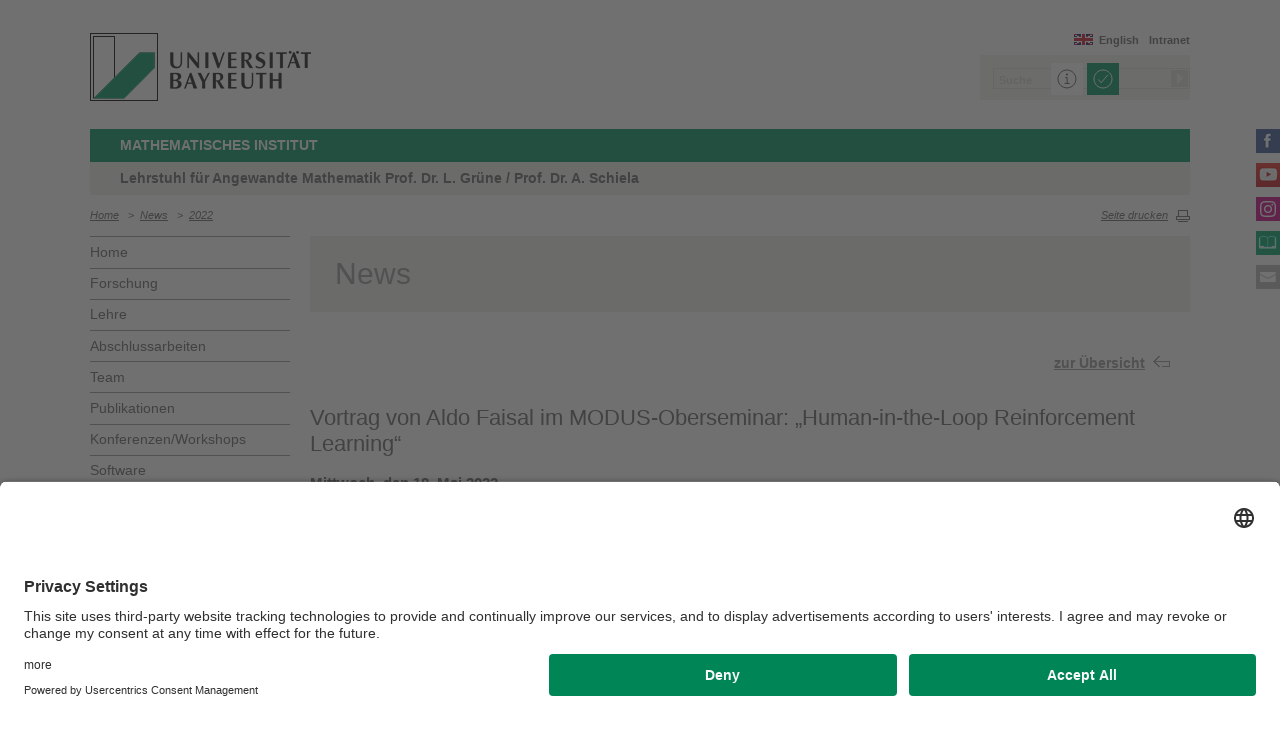

--- FILE ---
content_type: text/html; charset=UTF-8
request_url: https://num.math.uni-bayreuth.de/de/news/2022/modus-vortrag-faisal/index.html
body_size: 52224
content:
<!DOCTYPE html>









	
	

	


	
	

	


	
	

	


	
	

	


	
	

	


	
	

	


	
	
		
		
			
		
			
		
	

	


	
	

	
		
		
		
		
		
		

		
			
		
			
		
			
		
			
		
			
		
			
		
			
		
			
		
			
		
			
		
			
		
			
		
			
		
			
		



		


		





<!-- Sprachvariablen -->













































































































































<html>
  <head><meta name="generator" content="Infopark CMS Fiona; 7.0.2; 53616c7465645f5fb14a315e7e8b33048d3c428086aedb09">
    <meta charset="utf-8">
<meta http-equiv="X-UA-Compatible" content="IE=edge,chrome=1">
<title>Vortrag von Aldo Faisal im MODUS-Oberseminar: &bdquo;Human-in-the-Loop Reinforcement Learning&ldquo;</title>
<meta name="author" content="Universität Bayreuth">
<meta name="copyright" content="Universität Bayreuth">
<meta name="viewport" content="width=device-width,initial-scale=1,maximum-scale=1,user-scalable=no">
<meta name="google-site-verification" content="CgYwzkAMPL-hpa8sqeF8ZJsAL4m_wWeLVvTcHOUlTD0">
<link href="https://www.blaupause.uni-bayreuth.de/favicon.ico" rel="shortcut icon" type="image/x-icon">

<meta name="last-export" content="2022-05-19 08:23:23 CEST (+0200)">	




	<meta name="description" content="Universität Bayreuth">


        <link rel="image_src" href="https://www.blaupause.uni-bayreuth.de/i/fbThumb.png">
        <link rel="stylesheet" href="https://www.blaupause.uni-bayreuth.de/css/common.css">
        <link rel="stylesheet" href="https://www.blaupause.uni-bayreuth.de/css/normalize.css">
        <link rel="stylesheet" href="https://www.blaupause.uni-bayreuth.de/css/main.css">
        <link rel="stylesheet" href="https://www.blaupause.uni-bayreuth.de/css/responsive.css">
        <link rel="stylesheet" href="https://www.blaupause.uni-bayreuth.de/css/global-styles.css">
        <link rel="stylesheet" href="https://www.blaupause.uni-bayreuth.de/css/component.css">
        <link rel="stylesheet" href="https://www.blaupause.uni-bayreuth.de/css/dsgvo-layer.css">
        <link rel="stylesheet" href="/de/Uni_Bayreuth/Fakultaeten_2016/fakultaet_mpi/fachgruppe_mathematik/angewandte-mathematik/pool/css/m5_ubt_lokal.css">

        <script src="https://www.blaupause.uni-bayreuth.de/js/vendor/modernizr-2_6_2_min.js"></script>
        <script src="https://www.blaupause.uni-bayreuth.de/js/vendor/jquery_min.js"></script>
   <!-- [own_script] Nachladen von lokaler JavaScript-Datei des Lehrstuhls -->
<!-- script src="/de/Uni_Bayreuth/Fakultaeten_2016/fakultaet_mpi/fachgruppe_mathematik/angewandte-mathematik/pool/js/m5_ubt_lokal.js"></script -->
<script type="text/javascript" src="../../../../pool/js/m5_ubt_lokal.js"></script>



<!-- Nein bei absoluten Pfaden mit /de/Uni_Bayreuth/Fakultaeten_2016/.../pool/templates,
          relativ mit "../pool/templates",
          von der Basis aus mit "pool/templates"
     Ja bei aktuellem Pfad mit Spiegeldatei
-->
<!-- [own_script] Nachladen von lokalem Template des Lehrstuhls -->
<!-- 
     [lokales Template des Lehrstuhls = en/m5_ubt_lokal_template] 
-->
<!-- Definition der eigenen NPSOBJ-Variable m5_ubt_work_dir: -->


<!-- Ueberschreiben der in "localizer*.templ" definierten NPSOBJ-Variable "langVerantwortlichfuerdieRedaktion": -->


<!-- 2 nicht so wichtige HTML-Kommentare mit Werten von NPSOBJ-Variablen -->


        
        
        
        
        
        

        
        <!-- [lokales Template des Lehrstuhls] aktueller Pfad = m5_ubt_work_dir: en/m5_ubt_lokal_template -->



        
        
        
        
        
        

        
        <!-- [lokales Template des Lehrstuhls] CMS-Freigabe lastChanged: 19.05.2022 08:23 -->



<script id="usercentrics-cmp" data-settings-id="mvwql2NP9" src="https://app.usercentrics.eu/browser-ui/latest/bundle.js" defer=""></script>  

        <script type="application/javascript" src="https://www.blaupause.uni-bayreuth.de/js/pi_ucs.js"></script>



   


<!-- baseCanonicalLink see localizer -->



<!-- Studiengangsfinder entfernt -->



  
        
  


  </head>
    <body data-base-path="/de/Uni_Bayreuth/Fakultaeten_2016/fakultaet_mpi/fachgruppe_mathematik/angewandte-mathematik/de/news/2022/modus-vortrag-faisal/index.html">

    <p class="printUrl printOnly">
    Druckansicht der Internetadresse:<br><script> document.write(document.URL); </script>
    </p>

    <a name="top"></a>
        <!--[if lt IE 7]>
            <p class="chromeframe">Sie benutzen einen <strong>veralteten</strong> Browser. Bitte <a href="http://browsehappy.com/">aktualisieren Sie Ihren Browser</a> oder <a href="http://www.google.com/chromeframe/?redirect=true">aktivieren Sie Google Chrome Frame</a>, um Ihr Surf-Erlebnis zu verbessern.</p>
        <![endif]-->
        <header style="position: relative;">
          





	<a href="https://www.uni-bayreuth.de" id="logo" title="Universtität Bayreuth Startseite">
	    <img src="https://www.blaupause.uni-bayreuth.de/i/logo-university-of-bayreuth.png" alt="Logo of the University of Bayreuth">
	</a>





<nav id="metanavigation">
    <ul>
        
        	<li id="btLogin"><a href="https://www.intranet.uni-bayreuth.de/de/index.html" target="_blank">Intranet</a></li>
        

        
        
        
        

        
        
        
        

        
        
        		
        
        
        		
        		
        			
        		
        

        
	        
				
		        
		        
				
			  

	        
	        		

	        		
	        			<li id="btEnglish"><a href="/en/">English</a></li>
	        		
	        		

			 

        
        


	        
        

        
        

    </ul>
</nav>







<script type="text/plain" src="//www.google.com/jsapi" data-usercentrics="Google Custom Search Engine"></script>
<script type="text/plain" data-usercentrics="Google Custom Search Engine">

function initAutoSugggest() {
  google.load('search', '1');
  google.setOnLoadCallback(function() {
    google.search.CustomSearchControl.attachAutoCompletion(
      '015293818252837669821:kpb_rxeoxt0',
      document.getElementById('search'),
      'searchform');
  });
}

whenAvailable('google', initAutoSugggest);

</script>

<div class="two-click two-click--wrap" data-pi-ucs-service="Google Custom Search Engine">

    <div class="two-click-item">
        <form name="search" id="searchform" action="/de/Uni_Bayreuth/Fakultaeten_2016/fakultaet_mpi/fachgruppe_mathematik/angewandte-mathematik/de/_service/search/index.html" method="get" class="noborder">
            <label for="search">Suche</label>
            <input type="hidden" name="cx" value="015293818252837669821:kpb_rxeoxt0">
            <input type="hidden" name="cof" value="FORID:10">
            <input type="hidden" name="ie" value="UTF-8">

            <input type="text" name="q" id="search" value="Suche" autocomplete="on">
            <input type="submit" name="sa" value="Suche">
        </form>
    </div>
    
    <div class="two-click-container-search">
        <div class="two-click-container-search text">
            <!-- npsobj insertvalue="var" name="langUCH1" / -->
            <div class="button-group">
                <a href="javascript:void(0);" class="two-click-more" title="Mehr Informationen"></a>
                <a href="javascript:void(0);" class="two-click-accept" title="Akzeptieren"></a> 
            </div>
        </div>
    </div>  
    
</div>






	<h2 id="headline"><strong><a href="https://www.math.uni-bayreuth.de/de/" target="_blank" title="Mathematisches Institut">Mathematisches Institut</a></strong></h2>

	
		<h3>Lehrstuhl für Angewandte Mathematik Prof. Dr. L. Grüne / Prof. Dr. A. Schiela</h3>
	

<div class="responsive" id="menu">
   <a href="" id="respMenu" class="dl-trigger">Menü</a>
<div id="dl-menu" class="dl-menuwrapper">
  <button>mobiles Menü</button>
<ul class="dl-menu">
	<li class="dl-close"><a href="javascript://">schließen</a></li>
	<li class="active"><a href="/de/Uni_Bayreuth/Fakultaeten_2016/fakultaet_mpi/fachgruppe_mathematik/angewandte-mathematik/de">Home</a></li>


	

		
	   

		

             <li>
             	<a href="../../../forschung/index.html">
             		Forschung
             	</a>

             	


							
									<ul class="dl-submenu">

							        <li class="dl-close"><a href="javascript://">schließen</a></li>
							        <li class="dl-back"><a href="javascript://">Zurück</a></li>
							        <li class="active"><a href="../../../forschung/index.html">Forschung</a></li>

							        <li class=""><a href="../../../forschung/index.html">&nbsp;&nbsp;&nbsp;&nbsp;Übersicht</a></li>

										

			                        <li class="">

				                        <a href="../../../forschung/projekte/index.html">&nbsp;&nbsp;&nbsp;&nbsp;Projekte</a>
				                        
				                        	


							
									<ul class="dl-submenu">

							        <li class="dl-close"><a href="javascript://">schließen</a></li>
							        <li class="dl-back"><a href="javascript://">Zurück</a></li>
							        <li class="active"><a href="../../../forschung/projekte/index.html">Projekte</a></li>

							        <li class=""><a href="../../../forschung/projekte/index.html">&nbsp;&nbsp;&nbsp;&nbsp;Übersicht</a></li>

										

			                        <li class="">

				                        <a href="../../../forschung/projekte/transport-kontrolltheorie/index.html">&nbsp;&nbsp;&nbsp;&nbsp;Analyse zufälliger Transportvorgänge mittels System- u. Kontrolltheorie</a>
				                        

												
													


							

												
			                        </li>

										

			                        <li class="">

				                        <a href="../../../forschung/projekte/multilevel-arch-algo-deep-learning/index.html">&nbsp;&nbsp;&nbsp;&nbsp;Multilevel-Architekturen und -Algorithmen im Deep Learning</a>
				                        

												
													


							

												
			                        </li>

										

			                        <li class="">

				                        <a href="../../../forschung/projekte/feedback-regelung-tiefe-neurale-netw-sensitivitaet-nichtglatte-prob/index.html">&nbsp;&nbsp;&nbsp;&nbsp;Optimale Regelung mit neuronalen Netzen: Sensitivität und nichtglatte Probleme</a>
				                        

												
													


							

												
			                        </li>

										

			                        <li class="">

				                        <a href="../../../forschung/projekte/robust-stab-control-sys-w-outputs/index.html">&nbsp;&nbsp;&nbsp;&nbsp;Robuste Stabilität und Steuerung von Systemen mit Ausgängen</a>
				                        

												
													


							

												
			                        </li>

										

			                        <li class="">

				                        <a href="../../../forschung/projekte/stab-control-sys-infinite-varying-dim/index.html">&nbsp;&nbsp;&nbsp;&nbsp;Stabilität und Kontrolle von Systemen unendlicher und variabler Dimension</a>
				                        

												
													


							

												
			                        </li>

										

			                        <li class="">

				                        <a href="../../../forschung/projekte/stochastisch-opt-kontrolle-mpc/index.html">&nbsp;&nbsp;&nbsp;&nbsp;Stochastische Optimale Steuerung und MPC</a>
				                        

												
													


							

												
			                        </li>

										

			                        <li class="">

				                        <a href="../../../forschung/projekte/hirgev/index.php">&nbsp;&nbsp;&nbsp;&nbsp;HIRGEV – Hitzeresiliente Gesundheitsversorgung</a>
				                        

												
													


							

												
			                        </li>

										

			                        <li class="">

				                        <a href="../../../forschung/projekte/mengen-num-analysis/index.html">&nbsp;&nbsp;&nbsp;&nbsp;Mengenwertige Numerische Analysis</a>
				                        

												
													


							

												
			                        </li>

										

			                        <li class="">

				                        <a href="../../../forschung/projekte/nichtkonvex-subdiff-nichtglatt-optim/index.html">&nbsp;&nbsp;&nbsp;&nbsp;Nichtkonv. Subdifferentiale in nichtglatter Optimierung</a>
				                        

												
													


							

												
			                        </li>

										
									</ul>
						   

				                        

												
			                        </li>

										

			                        <li class="">

				                        <a href="../../../forschung/dr_habil_koll/index.php">&nbsp;&nbsp;&nbsp;&nbsp;Doktor- &amp; Habilitationsarbeiten</a>
				                        
				                        	


							

				                        

												
			                        </li>

										
									</ul>
						   


             </li>

		

             <li>
             	<a href="../../../lehre/index.html">
             		Lehre
             	</a>

             	


							
									<ul class="dl-submenu">

							        <li class="dl-close"><a href="javascript://">schließen</a></li>
							        <li class="dl-back"><a href="javascript://">Zurück</a></li>
							        <li class="active"><a href="../../../lehre/index.html">Lehre</a></li>

							        <li class=""><a href="../../../lehre/index.html">&nbsp;&nbsp;&nbsp;&nbsp;Übersicht</a></li>

										

			                        <li class="">

				                        <a href="../../../lehre/oberseminar/index.html">&nbsp;&nbsp;&nbsp;&nbsp;Oberseminar</a>
				                        
				                        	


							
									<ul class="dl-submenu">

							        <li class="dl-close"><a href="javascript://">schließen</a></li>
							        <li class="dl-back"><a href="javascript://">Zurück</a></li>
							        <li class="active"><a href="../../../lehre/oberseminar/index.html">Oberseminar</a></li>

							        <li class=""><a href="../../../lehre/oberseminar/index.html">&nbsp;&nbsp;&nbsp;&nbsp;Übersicht</a></li>

										

			                        <li class="">

				                        <a href="../../../lehre/oberseminar/wise_2025/index.html">&nbsp;&nbsp;&nbsp;&nbsp;WiSe 2025/26</a>
				                        

												
													


							

												
			                        </li>

										

			                        <li class="">

				                        <a href="../../../lehre/oberseminar/sose_2025/index.html">&nbsp;&nbsp;&nbsp;&nbsp;SoSe 2025</a>
				                        

												
													


							

												
			                        </li>

										

			                        <li class="">

				                        <a href="../../../lehre/oberseminar/wise_2024/index.html">&nbsp;&nbsp;&nbsp;&nbsp;WiSe 2024/25</a>
				                        

												
													


							

												
			                        </li>

										

			                        <li class="">

				                        <a href="../../../lehre/oberseminar/sose_2024/index.html">&nbsp;&nbsp;&nbsp;&nbsp;SoSe 2024</a>
				                        

												
													


							

												
			                        </li>

										
									</ul>
						   

				                        

												
			                        </li>

										
									</ul>
						   


             </li>

		

             <li>
             	<a href="../../../abschluss-arbeiten/index.html">
             		Abschlussarbeiten
             	</a>

             	


							
									<ul class="dl-submenu">

							        <li class="dl-close"><a href="javascript://">schließen</a></li>
							        <li class="dl-back"><a href="javascript://">Zurück</a></li>
							        <li class="active"><a href="../../../abschluss-arbeiten/index.html">Abschlussarbeiten</a></li>

							        <li class=""><a href="../../../abschluss-arbeiten/index.html">&nbsp;&nbsp;&nbsp;&nbsp;Übersicht</a></li>

										

			                        <li class="">

				                        <a href="../../../abschluss-arbeiten/gesamt/index.php">&nbsp;&nbsp;&nbsp;&nbsp;Gesamtliste</a>
				                        
				                        	


							

				                        

												
			                        </li>

										
									</ul>
						   


             </li>

		

             <li>
             	<a href="../../../team/index.html">
             		Team
             	</a>

             	


							
									<ul class="dl-submenu">

							        <li class="dl-close"><a href="javascript://">schließen</a></li>
							        <li class="dl-back"><a href="javascript://">Zurück</a></li>
							        <li class="active"><a href="../../../team/index.html">Team</a></li>

							        <li class=""><a href="../../../team/index.html">&nbsp;&nbsp;&nbsp;&nbsp;Übersicht</a></li>

										

			                        <li class="">

				                        <a href="../../../team/lars-gruene/index.php">&nbsp;&nbsp;&nbsp;&nbsp;Prof. Lars Grüne</a>
				                        
				                        	


							
									<ul class="dl-submenu">

							        <li class="dl-close"><a href="javascript://">schließen</a></li>
							        <li class="dl-back"><a href="javascript://">Zurück</a></li>
							        <li class="active"><a href="../../../team/lars-gruene/index.php">Prof. Lars Grüne</a></li>

							        <li class=""><a href="../../../team/lars-gruene/index.php">&nbsp;&nbsp;&nbsp;&nbsp;Übersicht</a></li>

										

			                        <li class="">

				                        <a href="../../../team/lars-gruene/skripten/index.html">&nbsp;&nbsp;&nbsp;&nbsp;Skripte/Lecture Notes</a>
				                        

												
													


							
									<ul class="dl-submenu">

							        <li class="dl-close"><a href="javascript://">schließen</a></li>
							        <li class="dl-back"><a href="javascript://">Zurück</a></li>
							        <li class="active"><a href="../../../team/lars-gruene/skripten/index.html">Skripte/Lecture Notes</a></li>

							        <li class=""><a href="../../../team/lars-gruene/skripten/index.html">&nbsp;&nbsp;&nbsp;&nbsp;Übersicht</a></li>

										

			                        <li class="">

				                        <a href="../../../team/lars-gruene/skripten/data/index.html">&nbsp;&nbsp;&nbsp;&nbsp;data</a>
				                        

												
			                        </li>

										

			                        <li class="">

				                        <a href="../../../team/lars-gruene/skripten/kontrolltheorie_ai/index.html">&nbsp;&nbsp;&nbsp;&nbsp;Artificial Intelligence Methods in Control</a>
				                        

												
			                        </li>

										

			                        <li class="">

				                        <a href="../../../team/lars-gruene/skripten/kontrolltheorie_cr/index.html">&nbsp;&nbsp;&nbsp;&nbsp;Complexity Reduction in Control</a>
				                        

												
			                        </li>

										
									</ul>
						   

												
			                        </li>

										

			                        <li class="">

				                        <a href="../../../team/lars-gruene/videos/index.html">&nbsp;&nbsp;&nbsp;&nbsp;Videos</a>
				                        

												
													


							

												
			                        </li>

										
									</ul>
						   

				                        

												
			                        </li>

										

			                        <li class="">

				                        <a href="../../../team/anton-schiela/index.php">&nbsp;&nbsp;&nbsp;&nbsp;Prof. Anton Schiela</a>
				                        
				                        	


							

				                        

												
			                        </li>

										

			                        <li class="">

				                        <a href="../../../team/andrea-groll/index.php">&nbsp;&nbsp;&nbsp;&nbsp;Sekr. Andrea Groll</a>
				                        
				                        	


							

				                        

												
			                        </li>

										

			                        <li class="">

				                        <a href="../../../team/robert-baier/index.php">&nbsp;&nbsp;&nbsp;&nbsp;Dr. Robert Baier</a>
				                        
				                        	


							
									<ul class="dl-submenu">

							        <li class="dl-close"><a href="javascript://">schließen</a></li>
							        <li class="dl-back"><a href="javascript://">Zurück</a></li>
							        <li class="active"><a href="../../../team/robert-baier/index.php">Dr. Robert Baier</a></li>

							        <li class=""><a href="../../../team/robert-baier/index.php">&nbsp;&nbsp;&nbsp;&nbsp;Übersicht</a></li>

										

			                        <li class="">

				                        <a href="../../../team/robert-baier/lehre/index.html">&nbsp;&nbsp;&nbsp;&nbsp;Lehre</a>
				                        

												
													


							

												
			                        </li>

										

			                        <li class="">

				                        <a href="../../../team/robert-baier/pub-sort-typ/index.php">&nbsp;&nbsp;&nbsp;&nbsp;Publikationen nach Typ</a>
				                        

												
													


							

												
			                        </li>

										

			                        <li class="">

				                        <a href="../../../team/robert-baier/profile/index.html">&nbsp;&nbsp;&nbsp;&nbsp;Profile</a>
				                        

												
													


							

												
			                        </li>

										
									</ul>
						   

				                        

												
			                        </li>

										

			                        <li class="">

				                        <a href="../../../team/michael-baumann/index.php">&nbsp;&nbsp;&nbsp;&nbsp;Dr. Michael Baumann</a>
				                        
				                        	


							

				                        

												
			                        </li>

										

			                        <li class="">

				                        <a href="../../../team/aditi-jain/index.php">&nbsp;&nbsp;&nbsp;&nbsp;Dr. Aditi Jain</a>
				                        
				                        	


							

				                        

												
			                        </li>

										

			                        <li class="">

				                        <a href="../../../team/andrii-mironchenko/index.php">&nbsp;&nbsp;&nbsp;&nbsp;Dr. habil. Andrii Mironchenko</a>
				                        
				                        	


							

				                        

												
			                        </li>

										

			                        <li class="">

				                        <a href="../../../team/patrick-bachmann/index.php">&nbsp;&nbsp;&nbsp;&nbsp;M.Sc. Patrick Bachmann</a>
				                        
				                        	


							

				                        

												
			                        </li>

										

			                        <li class="">

				                        <a href="../../../team/frederik-koehne/index.php">&nbsp;&nbsp;&nbsp;&nbsp;M.Sc. Frederik Köhne</a>
				                        
				                        	


							

				                        

												
			                        </li>

										

			                        <li class="">

				                        <a href="../../../team/kilian-pioch/index.php">&nbsp;&nbsp;&nbsp;&nbsp;M.Sc. Kilian Pioch</a>
				                        
				                        	


							

				                        

												
			                        </li>

										

			                        <li class="">

				                        <a href="../../../team/jonas-schiessl/index.php">&nbsp;&nbsp;&nbsp;&nbsp;M.Sc. Jonas Schießl</a>
				                        
				                        	


							

				                        

												
			                        </li>

										

			                        <li class="">

				                        <a href="../../../team/mario-sperl/index.php">&nbsp;&nbsp;&nbsp;&nbsp;M.Sc. Mario Sperl</a>
				                        
				                        	


							

				                        

												
			                        </li>

										

			                        <li class="">

				                        <a href="../../../team/laura-weigl/index.php">&nbsp;&nbsp;&nbsp;&nbsp;M.Sc. Laura Weigl</a>
				                        
				                        	


							

				                        

												
			                        </li>

										

			                        <li class="">

				                        <a href="../../../team/emer-ehem/index.php">&nbsp;&nbsp;&nbsp;&nbsp;Emeriti &amp; ehem. Mitglieder</a>
				                        
				                        	


							
									<ul class="dl-submenu">

							        <li class="dl-close"><a href="javascript://">schließen</a></li>
							        <li class="dl-back"><a href="javascript://">Zurück</a></li>
							        <li class="active"><a href="../../../team/emer-ehem/index.php">Emeriti &amp; ehem. Mitglieder</a></li>

							        <li class=""><a href="../../../team/emer-ehem/index.php">&nbsp;&nbsp;&nbsp;&nbsp;Übersicht</a></li>

										

			                        <li class="">

				                        <a href="../../../team/emer-ehem/frank-lempio/index.php">&nbsp;&nbsp;&nbsp;&nbsp;Prof. em. Frank Lempio</a>
				                        

												
													


							

												
			                        </li>

										

			                        <li class="">

				                        <a href="../../../team/emer-ehem/sigrid-kinder/index.php">&nbsp;&nbsp;&nbsp;&nbsp;Sekr. Sigrid Kinder</a>
				                        

												
													


							

												
			                        </li>

										

			                        <li class="">

				                        <a href="../../../team/emer-ehem/matthias-hoeger/index.php">&nbsp;&nbsp;&nbsp;&nbsp;M.Sc. Matthias Höger</a>
				                        

												
													


							

												
			                        </li>

										

			                        <li class="">

				                        <a href="../../../team/emer-ehem/lisa-kruegel/index.php">&nbsp;&nbsp;&nbsp;&nbsp;Dr. Lisa Krügel</a>
				                        

												
													


							

												
			                        </li>

										

			                        <li class="">

				                        <a href="../../../team/emer-ehem/bastian-poetzl/index.php">&nbsp;&nbsp;&nbsp;&nbsp;M.Sc. Bastian Pötzl</a>
				                        

												
													


							

												
			                        </li>

										

			                        <li class="">

				                        <a href="../../../team/emer-ehem/tobias-sproll/index.php">&nbsp;&nbsp;&nbsp;&nbsp;M.Sc. Tobias Sproll</a>
				                        

												
													


							
									<ul class="dl-submenu">

							        <li class="dl-close"><a href="javascript://">schließen</a></li>
							        <li class="dl-back"><a href="javascript://">Zurück</a></li>
							        <li class="active"><a href="../../../team/emer-ehem/tobias-sproll/index.php">M.Sc. Tobias Sproll</a></li>

							        <li class=""><a href="../../../team/emer-ehem/tobias-sproll/index.php">&nbsp;&nbsp;&nbsp;&nbsp;Übersicht</a></li>

										

			                        <li class="">

				                        <a href="../../../team/emer-ehem/tobias-sproll/archive-teaching/index.html">&nbsp;&nbsp;&nbsp;&nbsp;Liste ehemaliger Lehrveranstaltungen</a>
				                        

												
			                        </li>

										
									</ul>
						   

												
			                        </li>

										
									</ul>
						   

				                        

												
			                        </li>

										
									</ul>
						   


             </li>

		

             <li>
             	<a href="../../../publikationen/index.php">
             		Publikationen
             	</a>

             	


							
									<ul class="dl-submenu">

							        <li class="dl-close"><a href="javascript://">schließen</a></li>
							        <li class="dl-back"><a href="javascript://">Zurück</a></li>
							        <li class="active"><a href="../../../publikationen/index.php">Publikationen</a></li>

							        <li class=""><a href="../../../publikationen/index.php">&nbsp;&nbsp;&nbsp;&nbsp;Übersicht</a></li>

										

			                        <li class="">

				                        <a href="../../../publikationen/sort-typ/index.php">&nbsp;&nbsp;&nbsp;&nbsp;Sortierung nach Typ</a>
				                        
				                        	


							

				                        

												
			                        </li>

										

			                        <li class="">

				                        <a href="../../../publikationen/sort-def/index.php">&nbsp;&nbsp;&nbsp;&nbsp;einzelne Jahre</a>
				                        
				                        	


							

				                        

												
			                        </li>

										
									</ul>
						   


             </li>

		

             <li>
             	<a href="../../../konferenzen/index.html">
             		Konferenzen/Workshops
             	</a>

             	


							
									<ul class="dl-submenu">

							        <li class="dl-close"><a href="javascript://">schließen</a></li>
							        <li class="dl-back"><a href="javascript://">Zurück</a></li>
							        <li class="active"><a href="../../../konferenzen/index.html">Konferenzen/Workshops</a></li>

							        <li class=""><a href="../../../konferenzen/index.html">&nbsp;&nbsp;&nbsp;&nbsp;Übersicht</a></li>

										

			                        <li class="">

				                        <a href="../../../konferenzen/scindis-2026/index.php">&nbsp;&nbsp;&nbsp;&nbsp;SCINDIS 2026 in Bayreuth [en]</a>
				                        
				                        	


							

				                        

												
			                        </li>

										

			                        <li class="">

				                        <a href="../../../konferenzen/gamm-fa-2024/index.html">&nbsp;&nbsp;&nbsp;&nbsp;GAMM FA 2024 in Bayreuth [en]</a>
				                        
				                        	


							

				                        

												
			                        </li>

										

			                        <li class="">

				                        <a href="../../../konferenzen/mtns-2022/index.html">&nbsp;&nbsp;&nbsp;&nbsp;MTNS 2022 in Bayreuth [en]</a>
				                        
				                        	


							

				                        

												
			                        </li>

										

			                        <li class="">

				                        <a href="../../../konferenzen/dfg-spp2298-2022/index.html">&nbsp;&nbsp;&nbsp;&nbsp;DFG SPP 2298-Workshop [en]</a>
				                        
				                        	


							

				                        

												
			                        </li>

										

			                        <li class="">

				                        <a href="../../../konferenzen/gamm-fa-2020/index.html">&nbsp;&nbsp;&nbsp;&nbsp;GAMM FA 2020 in Bayreuth [en]</a>
				                        
				                        	


							

				                        

												
			                        </li>

										

			                        <li class="">

				                        <a href="../../../konferenzen/2nd-bilateral-israel-2019/index.php">&nbsp;&nbsp;&nbsp;&nbsp;2nd Bilateral Workshop 2019 [en]</a>
				                        
				                        	


							

				                        

												
			                        </li>

										

			                        <li class="">

				                        <a href="../../../konferenzen/daoc-2014/index.php">&nbsp;&nbsp;&nbsp;&nbsp;DAOC 2014 – 3. SADCO Industrial Workshop [en]</a>
				                        
				                        	


							

				                        

												
			                        </li>

										

			                        <li class="">

				                        <a href="../../../konferenzen/allgemein/index.php">&nbsp;&nbsp;&nbsp;&nbsp;Informationen für Gäste</a>
				                        
				                        	


							

				                        

												
			                        </li>

										
									</ul>
						   


             </li>

		

             <li>
             	<a href="../../../software/index.html">
             		Software
             	</a>

             	


							


             </li>

		

             <li>
             	<a href="../../index.php">
             		News
             	</a>

             	


							
									<ul class="dl-submenu">

							        <li class="dl-close"><a href="javascript://">schließen</a></li>
							        <li class="dl-back"><a href="javascript://">Zurück</a></li>
							        <li class="active"><a href="../../index.php">News</a></li>

							        <li class=""><a href="../../index.php">&nbsp;&nbsp;&nbsp;&nbsp;Übersicht</a></li>

										

			                        <li class="">

				                        <a href="../../aktuell/index.html">&nbsp;&nbsp;&nbsp;&nbsp;aktuell</a>
				                        
				                        	


							

				                        

												
			                        </li>

										

			                        <li class="">

				                        <a href="../../2026/index.php">&nbsp;&nbsp;&nbsp;&nbsp;2026</a>
				                        
				                        	


							

				                        

												
			                        </li>

										

			                        <li class="">

				                        <a href="../../2025/index.php">&nbsp;&nbsp;&nbsp;&nbsp;2025</a>
				                        
				                        	


							

				                        

												
			                        </li>

										

			                        <li class="">

				                        <a href="../../2024/index.php">&nbsp;&nbsp;&nbsp;&nbsp;2024</a>
				                        
				                        	


							

				                        

												
			                        </li>

										

			                        <li class="">

				                        <a href="../../2023/index.php">&nbsp;&nbsp;&nbsp;&nbsp;2023</a>
				                        
				                        	


							

				                        

												
			                        </li>

										

			                        <li class="">

				                        <a href="../index.php">&nbsp;&nbsp;&nbsp;&nbsp;2022</a>
				                        
				                        	


							

				                        

												
			                        </li>

										

			                        <li class="">

				                        <a href="../../2021/index.php">&nbsp;&nbsp;&nbsp;&nbsp;2021</a>
				                        
				                        	


							

				                        

												
			                        </li>

										

			                        <li class="">

				                        <a href="../../2020/index.php">&nbsp;&nbsp;&nbsp;&nbsp;2020</a>
				                        
				                        	


							

				                        

												
			                        </li>

										
									</ul>
						   


             </li>

		

             <li>
             	<a href="../../../kontakt/index.html">
             		Kontakt
             	</a>

             	


							


             </li>

		

	
</ul>
</div>



<a href="" id="respSearch">Suche</a>
</div>

<nav id="breadcrumb">
  <!-- ~ immer 1st  -->

	
	
	<a href="../../../index.html" class="">Home</a>





	
		
		
	

	
		
		
	

	
		
		
	

	

	
		
		
	

	
		
		
	

	
		
		
	

	
		
		
	

	
		&nbsp;&nbsp;&gt;&nbsp;&nbsp;<a href="../../index.php">News</a>
		
	

	
		&nbsp;&nbsp;&gt;&nbsp;&nbsp;<a href="../index.php">2022</a>
		
	

	

</nav>

<a href="" id="btPrint">Seite drucken</a>
        </header>

        <section id="main" data-obj-id="98023566">
          <nav id="navigation">
  

		
	   

	   	<ul class="fse-sortable" data-obj-id="73162113" data-sort-attr="btcms_sortierschluessel">

	   		
	   		

	   		<li>
	   			<a href="../../../index.html" class="">Home</a>
	   		</li>


	   				

								

										
										
										
										

							                   <li id="73162154" data-obj-id="73162154">
							                   	<a href="../../../forschung/index.html" class="">
							                   		Forschung
							                   	</a>
							                   	

							                   </li>

								

										
										
										
										

							                   <li id="73162206" data-obj-id="73162206">
							                   	<a href="../../../lehre/index.html" class="">
							                   		Lehre
							                   	</a>
							                   	

							                   </li>

								

										
										
										
										

							                   <li id="85467750" data-obj-id="85467750">
							                   	<a href="../../../abschluss-arbeiten/index.html" class="">
							                   		Abschlussarbeiten
							                   	</a>
							                   	

							                   </li>

								

										
										
										
										

							                   <li id="73162427" data-obj-id="73162427">
							                   	<a href="../../../team/index.html" class="">
							                   		Team
							                   	</a>
							                   	

							                   </li>

								

										
										
										
										

							                   <li id="73162317" data-obj-id="73162317">
							                   	<a href="../../../publikationen/index.php" class="">
							                   		Publikationen
							                   	</a>
							                   	

							                   </li>

								

										
										
										
										

							                   <li id="84377625" data-obj-id="84377625">
							                   	<a href="../../../konferenzen/index.html" class="">
							                   		Konferenzen/Workshops
							                   	</a>
							                   	

							                   </li>

								

										
										
										
										

							                   <li id="84423331" data-obj-id="84423331">
							                   	<a href="../../../software/index.html" class="">
							                   		Software
							                   	</a>
							                   	

							                   </li>

								

										
										
										
										

							                   <li id="73162251" data-obj-id="73162251">
							                   	<a href="../../index.php" class="">
							                   		News
							                   	</a>
							                   	
							                   		


							
									<ul class="fse-sortable" data-obj-id="73162251" data-sort-attr="btcms_sortierschluessel">
										

											
											

			                        <li id="85399328" data-obj-id="85399328">
			                        	<a href="../../aktuell/index.html" class="">
			                        		aktuell
			                        	</a>
			                        	
				                        	
			                        	
			                        </li>


										

											
											

			                        <li id="116950744" data-obj-id="116950744">
			                        	<a href="../../2026/index.php" class="">
			                        		2026
			                        	</a>
			                        	
				                        	
			                        	
			                        </li>


										

											
											

			                        <li id="113146081" data-obj-id="113146081">
			                        	<a href="../../2025/index.php" class="">
			                        		2025
			                        	</a>
			                        	
				                        	
			                        	
			                        </li>


										

											
											

			                        <li id="108002041" data-obj-id="108002041">
			                        	<a href="../../2024/index.php" class="">
			                        		2024
			                        	</a>
			                        	
				                        	
			                        	
			                        </li>


										

											
											

			                        <li id="102640243" data-obj-id="102640243">
			                        	<a href="../../2023/index.php" class="">
			                        		2023
			                        	</a>
			                        	
				                        	
			                        	
			                        </li>


										

											
											

			                        <li id="98022405" data-obj-id="98022405">
			                        	<a href="../index.php" class="active">
			                        		2022
			                        	</a>
			                        	
				                        	
				                        		


							

				                        	
			                        	
			                        </li>


										

											
											

			                        <li id="84360658" data-obj-id="84360658">
			                        	<a href="../../2021/index.php" class="">
			                        		2021
			                        	</a>
			                        	
				                        	
			                        	
			                        </li>


										

											
											

			                        <li id="73162304" data-obj-id="73162304">
			                        	<a href="../../2020/index.php" class="">
			                        		2020
			                        	</a>
			                        	
				                        	
			                        	
			                        </li>


										
									</ul>
						   

							                   	

							                   </li>

								

										
										
										
										

							                   <li id="73162193" data-obj-id="73162193">
							                   	<a href="../../../kontakt/index.html" class="">
							                   		Kontakt
							                   	</a>
							                   	

							                   </li>

								

						
			</ul>



</nav>






<section id="content" class="" data-figure-link-attr="unibt_bannerbild" data-dropzone-profile="headerbild" data-obj-id="98023566">
		
	
	
	
	
	


<!-- beware curious list manner -->
	
		
					
					
			
	


	
		<section class="text full grey">
	<h1>News</h1>
</section>

<section class="text full">
	<a href="../../index.php" class="btBack">zur Übersicht</a>
   <br><br><br>
</section>




	

<section class="text full" data-obj-id="98023566">

	<h2 class="fse-editor fse-mini" data-attribute-name="title" data-default-text="[Titel eingeben]">Vortrag von Aldo Faisal im MODUS-Oberseminar: &bdquo;Human-in-the-Loop Reinforcement Learning&ldquo;</h2>

	<h3 class="fse-editor fse-mini" data-attribute-name="unibt_presse_datum_prosa" data-default-text="[Datum eingeben]"><strong>Mittwoch, den 18. Mai 2022</strong></h3>

  

  

  <!-- alle Module -->
  

  
	




			
			
			
			
				
				
			

<section class="fse-block fse-dropzone text full" data-obj-id="98023585" id="98023585" data-figure-link-attr="unibt_bild" data-dropzone-profile="textbildmodulneu">

     
		  
     

     

	
				<p class="m5_ubt_no_dist">
  Am&nbsp;Mittwoch, dem&nbsp;18.&nbsp;Mai 2022, um&nbsp;12:15 Uhr  im <strong>S&nbsp;102</strong>, <a target="_blank" title="Geb&auml;udeteil FAN.A"><strong>Geb&auml;udeteil FAN.A</strong></a> 
</p>

<blockquote>
  <a target="_blank" title="Professuren der Fakultät VII">Herr Prof. Dr. Aldo Faisal</a> <br>
  <a href="https://ubtaktuell.uni-bayreuth.de/professur-digital-health" target="_blank" title="Professur für Digital Health mit Schwerpunkt Data Science in Lebenswissenschaften">Professur für Digital Health mit Schwerpunkt Data Science in Lebenswissenschaften</a> <br>
  <a href="https://www.f7.uni-bayreuth.de/de/index.html" target="_blank" title="Fakultät VII für Lebenswissenschaften">Fakultät VII für Lebenswissenschaften</a> <br>
  <a href="https://www.f7.uni-bayreuth.de/de/standort/index.html" target="_blank" title="Außenstandort Campus in Kulmbach">Außenstandort Campus in Kulmbach</a> <br>
  <a target="_blank" title="Campus der Perspektiven | Universität Bayreuth">Universität Bayreuth</a>
</blockquote>

<p class="m5_ubt_no_dist">im Rahmen des</p>

<blockquote>
  <a href="https://www.modus.uni-bayreuth.de/en/index.html" target="_blank" title="MODUS: English Pages">Forschungszentrums für Modellierung und Simulation (MODUS)</a>.
</blockquote>

<p class="m5_ubt_no_dist">über das Thema</p>

<blockquote class="m5_ubt_def">
<!--
  &bdquo;Thema wird noch bekannt gegeben&ldquo;.
-->
  &bdquo;Human-in-the-Loop Reinforcement Learning&ldquo;
</blockquote>

<p>
  Weitere Einzelheiten erfahren Sie 
  im&nbsp;<a data-cke-saved-href="https://elearning.uni-bayreuth.de/course/view.php?id=14726" href="https://elearning.uni-bayreuth.de/course/view.php?id=14726" target="_blank" title="eLearning-Kurs">eLearning-Kurs</a>&nbsp;(Vortragsankündigungen, Diskussionen, ...) 
  des&nbsp;<a data-cke-saved-href="http://www.modus.uni-bayreuth.de/en/index.html" href="https://www.modus.uni-bayreuth.de/en/index.html" target="_blank" title="MODUS: English Pages">MODUS-Forschungszentrums</a>.
</p>

<p>Dort stehen auch die konkreten Einwahldaten zur Videokonferenz.</p>

	

</section>




  


	<!-- TODO: Pressemitteilung als PDF -->
	

</section>

	
</section>

        </section>

                <section id="social">
        		<a href="https://www.facebook.com/UniBayreuth/?fref=ts" class="facebook" title="Facebook" target="_blank">Facebook</a>

<a href="https://www.youtube.com/user/unibayreuth" class="youtube" title="Youtube-Kanal" target="_blank">Youtube-Kanal</a>
<a href="https://www.instagram.com/uni.bayreuth/" class="instagram" title="Instagram" target="_blank">Instagram</a>





<a href="https://www.ubtaktuell.uni-bayreuth.de/" class="ubtaktuell" target="_blank" title="Webmagazin UBT-Aktuell">UBT-A</a>


	<a href="../../../kontakt/index.html" class="contact" title="Kontakt aufnehmen">Kontakt</a>


        </section>

        <footer>


         	
					
         	

            <p class="social mobile">
                <span>Die Universität Bayreuth in sozialen Medien</span>
                <a href="https://www.facebook.com/UniBayreuth/?fref=ts" class="facebook" title="Facebook" target="_blank">Facebook</a>

<a href="https://www.youtube.com/user/unibayreuth" class="youtube" title="Youtube-Kanal" target="_blank">Youtube-Kanal</a>
<a href="https://www.instagram.com/uni.bayreuth/" class="instagram" title="Instagram" target="_blank">Instagram</a>





<a href="https://www.ubtaktuell.uni-bayreuth.de/" class="ubtaktuell" target="_blank" title="Webmagazin UBT-Aktuell">UBT-A</a>


	<a href="../../../kontakt/index.html" class="contact" title="Kontakt aufnehmen">Kontakt</a>


            </p>

            <p class="links">
            	
            		<a href="../../../_service/datenschutzerklaerung/index.html" title="Datenschutzerklärung">Datenschutzerklärung</a>
            	
            		<a href="https://www.uni-bayreuth.de/impressum" target="_blank" title="Impressum">Impressum</a>
            	
            		<a href="https://www.uni-bayreuth.de/hausordnung" target="_blank" title="Hausordnung">Hausordnung</a>
            	
            		<a href="../../../_service/sitemap/index.html" title="Sitemap">Sitemap</a>
            	
            		<a href="../../../kontakt/index.html" title="Kontakt">Kontakt</a>
            	
            		<a href="../../../_service/barrierefreiheitserklaerung/index.html" title="Barrierefreiheitserklärung">Barrierefreiheitserklärung</a>
            	
            </p>
        </footer>



        

        <script src="https://www.blaupause.uni-bayreuth.de/js/plugins.js"></script>
        <script src="https://www.blaupause.uni-bayreuth.de/js/main.js"></script>

        


        

            
                <!-- Google tag (gtag.js) -->
<script type="text/plain" data-usercentrics="Google Tag Manager">
    var _cmsGa = "G-PRVG53FBQL";
    var _cmsGaURL = "https://www.googletagmanager.com/gtag/js?id=" + _cmsGa;

    (function() {
      var ga = document.createElement('script'); ga.type = 'text/javascript'; ga.async = true;
      ga.src = _cmsGaURL;
      var s = document.getElementsByTagName('script')[0]; s.parentNode.insertBefore(ga, s);
    })();

  window.dataLayer = window.dataLayer || [];
  function gtag(){dataLayer.push(arguments);}
  gtag('js', new Date());

  gtag('config', _cmsGa);
</script>

            
            
        

    </body>
</html>


--- FILE ---
content_type: text/css
request_url: https://www.blaupause.uni-bayreuth.de/css/responsive.css
body_size: 47599
content:
/*
    Author: creatives at work!
    Author URI: http://creatives-at-work.de
    Version: 2.2.0 // 26.03.2017

-------------------------------------------------------------------------

    1.  SMARTPHONES PORTRAIT MODE

    2.  SMARTPHONES LANDSCAPE MODE

    3.  SMALL SCREENS

    4.  LARGE SCREENS

    5.  PRINT STYLES

-------------------------------------------------------------------------*/


/* ==========================================================================
   1. SMARTPHONES PORTRAIT MODE
   ========================================================================== */

   @media only screen and (max-width: 767px) {
    .nomobile {
        display: none;
    }

    .mobile, .show {
        display: block !important;
    }

    .left, .right {
        float: left;
    }

    .noscale {
        width: auto !important;
        min-width: auto !important;
        max-width: auto !important;
        height: auto !important;
        min-height: auto !important;
        max-height: auto !important;
    }

    .noscale + p {
        clear: both;
        float: left;
        padding-top: 20px;
    }

    body {
         width: 100%;
    }

    header, #main, footer {
        float: left;
        width: 100%;
    }

    header {
        margin-top: 0;
    }

    footer {
        margin-bottom: 50px;
    }

    footer a {
        height: 23px;
    }

    .text br {
        line-height: 1.4em;
    }

    #logo {
        float: left;
        margin: 0;
        width: 45%;
        height: auto;
        margin-bottom: 15px;
    }

    #logo img {
        float: left;
        margin: 15px 0 0 15px;
        width: 90%;
        height: auto;
    }

    #ls-logo {
        position: absolute;
        top: 15px;
        right: 15px;
        margin: 0;
        width: 15% !important;
        height: auto;
    }

    #ls-logo img {
        float: right;
        width: auto;
        max-height: 40px !important;
    }

    span.logotext {
        float: left;
        width: auto;
        line-height: 1.1em;
        font-size: 12px;
        margin-top: 7.5%;
        padding-top: 0;
        padding-left: 10px;
        margin-left: 10px;
        border-left: 1px solid black;
        color: #666;
    }

    header {
        position: relative;
    }

    header h2, header h3 {
        width: 90%;
        margin-top: 0;
        padding: 8px 5% 8px 5%;
    }

    header .quicklink {
        float: left;
        width: 100%;
        margin: 4px 0 0 0;
        padding-bottom: 10px;
        background: #F0F0ED;
        -moz-box-sizing:    border-box;
        -webkit-box-sizing: border-box;
        box-sizing:        border-box;
        border-left: 4px solid white;
        border-right: 4px solid white;
        overflow: hidden;
    }

    header .quicklink aside, header .quicklink ul {
        width: 90%;
        margin: 20px 20px 0 20px;
    }

    header .quicklink aside {
        margin-top: 0;
    }

    header .quicklink ul.twoCols {
        -webkit-column-count: 1;
        -moz-column-count: 1;
        column-count: 1;
        -webkit-column-gap: 0;
        -moz-column-gap: 0;
        column-gap: 0;
    }

    .btCloseQuicklinks {
        position: relative !important;
        margin: 50px 0 0 0 !important;
    }

    #metanavigation {
        width: 100%;
        float: right;
        /* top: 65px; */
        bottom: 11px;
        right: 15px;
        position: relative;
        margin: -15px 0 0 0;
        padding: 0;
    }


    /* EDITED ON 2014-07-03 START */
    #social, #btPrint, #searchform, #quicklinks, #schnelleinstieg, #breadcrumb, #navigation, footer span, header h2, header h3 {
        display: none;
    }
    /* EDITED ON 2014-07-03 STOP */

    /* ADDED ON 2017-03-26 START */
	header h2#headline, header h3 {
		width: 100%;
		margin-bottom: 2px;
        display: block;
        padding-left: 0;
        padding-right: 0;
        box-sizing: border-box;
        border-left: 15px solid #009260;
        border-right: 15px solid #009260;
    }
    header h2#headline {
		margin-top: 2px;
    }
    header h3 {
    	border-left: 15px solid #F0F0ED;
    	border-right: 15px solid #F0F0ED;
    }
    /* ADDED ON 2017-03-26 STOP */

    footer .links {
    	width: 100%;
    	text-align: center;
    	float: left !important;
    	position: relative;
 	    border-top: 1px solid #B4B4B4;
	    padding: .8em 0 0 0;
    }

    footer .links a {
    	text-indent: 0;
    	width: auto;
        margin: 0 0 0 20px !important;
        padding: 0 !important;
    }

    footer .links a:first-child {
    	padding-left: 15px;
    }

    #btEnglish,
    #btDeutsch {
        background: none;
        padding-left: 0;
    }

    .responsive {
        display: block;
    }

    #menu {
        position: relative;
        float: left;
        width: 100%;
        font-size: 13px;
        font-weight: bold;
        color: #fff;
        background-color: #009260;
        margin: 0;
        padding: 10px 0;
        z-index: 9999;
    }

    #respMenu {
        padding-left: 15px;
    }

    #respMenu:after {
        display:block;
        content:".";
        text-indent:-9999px;
        width:20px;
        height:3px;
        float:left;
        margin:1px 0 0 -20px;
        border-top:3px solid #FFF;
        border-bottom:3px solid #FFF;
    }

    #respMenu:before {
        display:block;
        content:".";
        text-indent:-9999px;
        width:20px;
        height:3px;
        float:left;
        margin-left: 15px;
        margin-top:13px;
        border-top:3px solid #FFF;
    }

    #respQuicklinks, #respSearch, #respLogout {
        float: right;
        margin-right: 15px;
    }

    #respLogout {
        float: right;
        margin: -10px 0 -10px 0;
        padding: 10px 35px 11px 25px;
        height: 18px;
        background: url('../i/btSubmit.png') 92% 50% no-repeat;
        color: #fff;
        background-color: #c00;
        border-left: 1px solid #fff;
    }

    #respLogout:hover {
        background-color: #a80800;
    }

    #respSearch {
        display:block;
        text-indent:-9999px;
        background: url('../i/btRespSearch.png') no-repeat;
        background-size: 23px 21px;
        width: 22px;
        height: 20px;
        margin-right: 10%;
    }

    #searchform {
        position: relative;
        z-index: 9990;
        float: left;
        width: 100%;
        padding: 10px 0;
        margin: 0;
        border: none;
    }

    .search-mobile--in #searchform {
        display: block !important;
    }

    #searchform input[type=text] {
        float: left;
        font-size: 11px;
        font-weight: bold;
        color: #666;
        width: 80%;
        height: 13px;
        padding: 4px 2px 2px 5px;
        margin: 0 15px;
        border: 1px solid #999;
    }

    #searchform input[type=submit] {
        position: relative;
        float: left;
        top: 2px;
        right: 2px;
        display: block;
        font-size: .01em;
        text-indent: -9999px;
        width: 17px;
        height: 17px;
        background: #999 url('../i/btSearch.png') no-repeat;
        border: none;
    }

    #menu a {
        color: #fff;
        text-decoration: none;
    }

    #content, #content.full {
        float: left;
        width: 100%;
        padding-bottom: 20px;
    }

    #content img {
        min-width: 100%;
        height: auto;
    }

    #content img#researcherid {
        float: none;
    }

    .teaser, .full .teaser {
        float: left;
        width: 100% !important;
        margin: 4px 0 0 0;
        background: #F0F0ED;
        -moz-box-sizing:    border-box;
        -webkit-box-sizing: border-box;
        box-sizing:        border-box;
        border-left: 4px solid white;
        border-right: 4px solid white;
        overflow: hidden;
    }

    .teaser .teaser, .teaser .slider, #content:not(.full) .full .teaser {
        margin: 0 !important;
        border: none !important;
    }

    .full .teaser p, #content:not(.full) .full .teaser p {
        font-size: 15px !important;
        margin: 20px !important;
    }

    .teaser p.imgDesc {
        font-size: 10px !important;
    }


    .slider {
    	position: relative;
    	float: left;
        width: 100% !important;
        margin: 4px 0 0 0;
        background: #F0F0ED;
        -moz-box-sizing:    border-box;
        -webkit-box-sizing: border-box;
        box-sizing:        border-box;
        border-left: 4px solid white;
        border-right: 4px solid white;
    }

    .slider .teaser {
        border: none;
    }

    .slider .teaser h2 {
        padding-top: 0;
        line-height: 22px;
        margin-top: 15px;
    }

    .rsBullets {
    	border: 1px solid transparent;
    	position: relative;
        top: 0;
        right: 8px;
        text-align: right;
    }

    .progress + .teaser {
        margin-top: 0;
    }


    .teaser .slider div.sliderContainer {
      margin-bottom: -3px;
    }



    .teaser.half, .newsrotator.half, .teaser.third, .teaser.quarter {
        width: 100%;
    }

    .teaser.full p img {
        max-width: 115% !important;
    }

    .teaser.half p img {
        width: 125% !important;
        max-width: 125% !important;
    }

    .teaser.half p, .teaser.third p, .teaser.quarter p {
        width: 90%;
        padding-right: 0;
        margin-right: 0;
    }

    .teaser.half h2{
        line-height: 1.2em;
        margin-bottom: 5px;
    }

    .teaser.half .teaser.half p {
        margin-bottom: 20px;
    }

    .teaser.quarter p {
        margin: 0 20px 20px 20px;
    }

    .full .teaser.half p img, .full .teaser.third p img, .teaser.third p img, .teaser.quarter p img {
        width: 112% !important;
        max-width: 112% !important;
    }

    .teaser.quarter p img {
        margin: 0 -20px;
    }

    .teaser.quarter h2 {
        margin: 20px 20px 0 20px;
    }

    section.headline {
        height: auto;
        padding: 0 0 15px 0;
        -moz-box-sizing:    border-box;
        -webkit-box-sizing: border-box;
        box-sizing:        border-box;
        border-left: 4px solid white;
        border-right: 4px solid white;
        margin-bottom: 15px;
    }

    section.headline img {
        float: left;
        border-right: none !important;
        width: 100%;
        padding: 0;
        margin: 0;
        border-bottom: 3px solid white;
    }

    section.headline h1 {
        float: left;
        width: 90% !important;
        height: auto;
        font-weight: 300;
        padding: 20px 15px 5px 20px;
        margin: 0;
        color: #999999;
        font-size: 22px;
    }


    /* ==========================================================================
       DETAILED STYLE DEFINITIONS -> MAIN AREA -> CONTENT -> SLIDER
       ========================================================================== */

    .slider .infoBlock {
        top: 20px;
        left: 20px;
        width: 150px;
        height: 60px;
    }

    .slider.full .infoBlock {
        top: 15px;
        left: 15px;
        width: 130px;
        height: auto !important;
        padding-bottom: 0;
    }

    .slider .infoBlock p {
        font-size: 10px;
        line-height: 10px;
        margin: 5px;
    }

    .infoBlock hr {
        margin: 0;
        padding: 0;
    }

    .infoBlock h3 {
        font-size: 12px;
        line-height: 12px;
        margin: 5px;
    }

    .slider.full .infoBlock h3 {
        font-size: 12px;
        line-height: 1.3em;
        margin: 5px 7px 7px 7px;
    }

    .slider.full .infoBlock p {
        display: none;
    }



    #sliderNav {
        top: 70%;
        right: 10px;
    }


    .newsrotator {
        /* display: none; */
        float: left;
        width: 100%;
    }

    .newsrotator #slides section {
        height: auto !important;
    }


    .textpage {
        margin-bottom: 30px;
    }

    hr {
        -moz-box-sizing:    border-box;
        -webkit-box-sizing: border-box;
        box-sizing:        border-box;
        border-left: 4px solid white;
        border-right: 4px solid white;
    }

    .text, .content {
        float: left;
        width: 100% !important;
    }

    .text.half {
        width: 100%;
        -moz-box-sizing:    border-box;
        -webkit-box-sizing: border-box;
        box-sizing:        border-box;
        border: 4px solid white;
        border-bottom: none;
    }

    .text.half.contact
    {
      padding-right: 0;
    }

    .text.full {
        width: 100%;
        -moz-box-sizing:    border-box;
        -webkit-box-sizing: border-box;
        box-sizing:        border-box;
        border: 4px solid white;
        border-bottom: none;
    }

    .headline + .text.full {
        border-top: none;
    }

    .text.full :not(.youtube-container) iframe {
        margin: 0;
        width: 100%;
        height: 1100px;
    }

    .youtube-container{
        box-sizing: border-box;
        border-left: 20px solid white;
        border-right: 20px solid white;
    }


    .text.full + .text.full {
        border-top: none;
    }

    .text.full.nomobile + .text.full.mobile {
        border-top: 4px solid white;
    }

    .text.fullwidth {
        padding-bottom: 40px;
    }

    .text.fullwidth h1, .text.fullwidth p {
        width: 90% !important;
        padding-left: 20px !important;
    }

    .text.fullwidth h1 {
        padding-left: 0 !important;
    }

     .text.fullwidth p {
        margin-left: 0;
     }


    .btBackMobile, #allMembersMobile {
        text-decoration: none;
        font-size: 14px;
        font-weight: 700;
        color: #666;
        background: url('../i/btAllMembersMobile.png') 0 20% no-repeat;
        background-size: 27px 18px;
        padding-left: 35px;
        margin-left: 15px;
    }

    .btBackMobile:hover, #allMembersMobile:hover {
        color: #999;
        text-decoration: none !important;
    }


    .text.full.grey {
        width: 100%;
        margin: 0;
        padding: 20px 0;
    }

    .text h1 {
        font-size: 20px !important;
        font-weight: normal;
        line-height: 1.1em;
        margin: 0 20px 10px 20px;
    }

    .text > h1 {
        margin-top: 15px;
    }



    .text h1.large {
        /* font-size: 22px;
        line-height: 22px; */
    }

    .text.grey {
        background-color: #F0F0ED;
        margin: 0 0 25px 0 !important;
        border-bottom: 2px solid #fff;
        width: 690px;
        padding: 20px 25px;
    }

    .text.grey h1 {
        color: #999;
        font-size: 20px;
        font-weight: 300;
        padding: 5px 15px 5px 20px;
    }

    .text.grey h1 span {
        /* display */
    }

    .text.grey + .text.full.grey.mobile {
        border-top: 3px solid #fff;
        margin-top: -10px !important;
    }

    .text h2 {
        font-size: 18px;
        line-height: 1.2em;
        margin: 15px 20px 10px 20px;
    }

    .text h2.contentAll {
        width: auto;
    }



    .text.news h2 {
        line-height: 20px;
        margin: -10px 20px 0 20px;
    }

    .text h3, .text h4 {
        font-size: 15px;
        line-height: 16px;
        margin: 15px 20px 15px 20px;
    }

    .text p {
        font-size: 15px;
        line-height: 17px;
        margin: 0 20px 20px 20px;
    }

    .text img, .zoomIt.left {
        box-sizing: border-box;
        border-left-width: 20px;
        border-left-style: solid;
        border-left-color: white;
        border-right-width: 20px;
        border-right-style: solid;
        border-right-color: white;
        margin-bottom: 15px;
        pointer-events: none;
        cursor: pointer;
    }

    .img.left {
        min-width: 100%;
    }

    .img .copyright {
        position: relative;
        top: -10px;
    }

    .zoomIt.left, .zoomIt .img, .zoomIt.left div {
        min-width: 100%;
    }

    .zoomIt.left p {
        margin-left: 0;
    }

    .zoomIt.left img {
        border: 1px transparent;
    }

    img.zoomicon {
        display: none;
    }

    .text ul {
        margin-left: 20px;
        margin-right: 20px;
    }

    .text li {
        font-size: 15px;
        background-position: 0 3px;
        /* padding-left: 15px; */
    }

    .text li p {
        margin-left: 0;
    }

    .text p.authorInfo {
        margin-top: 15px;
    }

    .text dt, .text dd {
        float: left;
        clear: both;
        font-size: 15px;
        padding-left: 20px;
        padding-right: 20px;
        margin-left: 0;
        display: block;
        width: 93%;
    }

    .text table:not(.list) {
        width: auto !important;
        margin-left: 20px;
        font-size: 15px;
    }

    .text table.list {
        padding-left: 20px;
    }

    .text table * {
        font-size: 15px;
        line-height: 17px;
    }

    .list .headline th {
        padding: 4px 0 4px 20px;
    }

    .text.full.contact h1, .text.half.contact h1 {
        margin: 20px 0 0 20px;
    }

    .text.half.contact p {
        margin-left: 20px;
        margin-right: 20px;
    }

    iframe.googlemap {
        box-sizing: border-box;
        border-left: 20px solid white;
        border-right: 20px solid white;
        width: 100% !important;
        height: 250px !important;
    }


    .textimage {
        margin: 0 0 15px 20px;
    }

    .textimage.zoomimage {
        margin: 0 0 15px 0;
    }

    form.standard select {
        width: 90%;
        margin: 0 0 0 20px;
    }



    /* ==========================================================================
       DETAILED STYLE DEFINITIONS -> MAIN AREA -> CONTENT -> SITEMAP
       ========================================================================== */

    .sitemap ul ul {
        padding-left: 15px;
        margin-left: 0;
        padding-bottom: 10px;
    }

    .sitemap ul ul li {
        font-size: 0.9em;
    }

    .sitemap ul ul ul {
        padding-left: 0;
    }

    .sitemap li {
        margin-top: 5px;
    }

    .sitemap li > ul {
        padding-top: 5px;
    }

    .sitemap > ul > li {
        background: none;
        padding-left: 0;
        font-weight: bold;
    }


    /* ==========================================================================
       DETAILED STYLE DEFINITIONS -> MAIN AREA -> CONTENT -> IMAGE GALLERY
       ========================================================================== */
    .gallery {
        padding: 0;
        margin: 5px 0;
    }

    .gallery .imageWrapper {
        width: 100%;
        height: auto;
        vertical-align: bottom;
        opacity: 1;

    }

    .gallery .imageWrapper img {
		margin-top: 5px;
	}

	.text .gallery .imageWrapper {
		float: left;
		margin: 0;
		padding: 0;
	}

	.text .gallery .imageWrapper img {
		margin: 0 0 5px 0;
		padding: 0;
	}

    .galleryLink {
        cursor: default;
    }


    /* ==========================================================================
       DETAILED STYLE DEFINITIONS -> MAIN AREA -> CONTENT -> ZOOMBILD
       ========================================================================== */

    .zoom {
        position: relative;
        float: left;
        width: 87%;
        border: 1px solid #b4b4b4;
        padding: 40px 0;
        margin: 0 20px 20px 20px;
    }

    .zoom a.img, .zoom a.link {
        display: block;
    }

    .zoom a.img {
        padding: 0;
        margin: 0 5% 0 5%;
        width: 90%;
    }

    .zoom a.link {
        position: absolute;
        top: -30px;
        left: -20px;
        width: 20px;
        padding-bottom: 20px;
    }

    .imgText img {
        margin-bottom: 10px;
    }

    #content .imgText .smallMargin {
        min-width: 130px;
        padding-left: 20px;
    }

    .faqQuestions {
        font-size: 13px;
        padding-left: 15px;
        padding-right: 15px;
    }

    .faqQuestions li {
        padding-bottom: 20px;
    }


    .faqAnswers section, .faqAnswers section hr, .faqAnswers section .toTop, .faqAnswers section .printAnswer {
        display: none;
    }

    .faqAnswers .btBack {
        float: left;
        text-decoration: none;
        font-size: 14px;
        font-weight: 700;
        color: #666;
        background: url('../i/btAllMembersMobile.png') 0 20% no-repeat;
        background-size: 27px 18px;
        padding-left: 35px;
        margin: 20px 0 20px 15px;
    }


    form.teamForm p,  form.teamForm select {
        width: 50%;
        margin: 0 0 16px 15px;
    }

    form.teamForm #submit, form.teamForm #senden {
        float: right;
    }


    .list, .teamlist, .newslist {
        width: 100%;
        margin: 0 0 20px 0;
    }

    .list th, .list td {
        padding-left: 20px;
        padding-right: 20px;
    }

    .list p, .list .indent {
        padding-left: 0;
        margin-left: 0;
    }

    .list .more {
        float: left;
    }

    /* .list .headline, .teamlist .headline, .teamlist td.fachbereich, .list td.mehr, .teamlist td.mehr, .newslist .headline, .newslist td.mehr {
        display: none;
    } */

    .teamlist .name {
        padding-left: 15px;
    }


    .newslist .odd {
        background-color: #F0F0ED;
    }

    .newslist .even {
        background-color: #fff;
    }

    .infoTeamDetail {
        background-color: #F0F0ED;
        float: left;
        clear: both;
        width: 100%;
    }

    .infoTeamDetail span {
        float: left;
        color: #999;
        width: 50%;
        font-size: 22px;
        font-weight: normal;
        line-height: 20px;
        margin: 20px 15px 0 10px;
    }

    .portrait, .portraitLarge {
        float: left;
        width: 110px;
        min-width: 110px !important;
        height: 110px !important;
        margin: 20px 5px 0 15px;
    }

    .portraitLarge {
        width: 130px !important;
        height: 130px !important;
        margin-top: 0;
    }


    #tabContainer {
        width: 100%;
        border-top: 1px solid #fff;
    }

    #content.full #tabContainer h1, .sgfinder#tabContainer h1, #content.full #tabContainer h2, .sgfinder#tabContainer h2 {
        font-size: 20px;
        position: relative;
        z-index: 999;
        top: 35px;
        left: -5px;
        color: #999;
    }

    #tabNavigation {
        width: 100%;
        padding: 20px 0;
        margin: 0;
    }

    #tabNavigation li, #subnavigation li {
        width: 50%;
    }

    #content.full #tabNavigation li, .sgfinder #tabNavigation li {
        width: 100%;
    }

    #tabNavigation li a, #content.full #tabNavigation li a, .sgfinder #tabNavigation li a {
        width: auto;
        margin: 0 15px;
    }

    #subnavigation {
        margin-top: 3px;
        margin-bottom: 3px;
        -moz-box-sizing:    border-box;
        -webkit-box-sizing: border-box;
        box-sizing:        border-box;
        border-left: 4px solid white;
        border-right: 4px solid white;
    }

    #subnavigation li a {
        margin: 0 15px;
    }

    #subnavigation li a {
        margin: 0 15px;
    }

    #subnavigation + .text.grey {
        border-top: none;
        border-bottom: 3px solid #fff;
    }

    #tabNavigation li:nth-child(2n+1) a, #subnavigation li:nth-child(2n+1) a {
        margin-right: 0;
    }

    .sgfinder #tabNavigation li:nth-child(2n+1) a {
        margin-right: 15px;
    }

    #tabNavigation li:nth-child(2n) a, #subnavigation li:nth-child(2n) a {
        margin-left: 0;
    }

    #content.full #tabNavigation li:nth-child(2n) a, .sgfinder #tabNavigation li:nth-child(2n) a, #content.full #subnavigation li:nth-child(2n) a {
        margin-left: 15px;
    }

    #subnavigation li:nth-child(4n+1) a {
        margin-left: 15px;
    }

    #subsubnavigation {
        float: left;
        padding: 15px 15px 0 35px !important;
    }

    #subsubnavigation li, #subsubnavigation li a, #subsubnavigation li a.active {
        width: 90% !important;
        padding: 0 !important;
        margin: 0 !important;
    }

    #subsubnavigation ul {
        padding-left: 15px !important;
    }



    #subnavigation ul {
        margin: 0;
        padding: 0;
    }

    .teamTabs,  #content.full .teamTabs,  .sgfinder .teamTabs {
        width: 100%;
        padding-top: 20px;
    }

    #content.full .teamTabs p, .sgfinder .teamTabs p {
        width: 90%;
        padding-left: 0;
    }

    /* EDITED ON 2014-09-10 START */
    .teamTabs h1, .teamTabs h2, .teamTabs h3, .teamTabs h4, .teamTabs h5, .teamTabs h6, .teamTabs p, .teamTabs ul, .teamTabs table {
        width: 95%;
        float: left;
    }
    /* EDITED ON 2014-09-10 STOP */

    .teamTabs ul {
        padding-left: 20px !important;
    }

    .teamTabs hr {
        width: 92% !important;
        float: left !important;
        margin-top: 15px;
        margin-right: 20px !important;
        margin-bottom: 0px;
        margin-left: 20px !important;
    }

    /* EDITED ON 2014-09-10 START */
    .teamTabs dl, .teamTabs tr {
        clear: both;
        float: left;
        margin: 15px 20px !important;
        width: 92%;
    }

    .teamTabs dt, .teamTabs table tr td:first-child {
        clear: both;
        padding-left: 0;
    }

    .teamTabs dd, .teamTabs table tr td:last-child {
        clear: both;
        float: left;
        width: 92%;
        padding-left: 0;
    }
    /* EDITED ON 2014-09-10 STOP */


    .newslist .inhalt {
        width: 100%;
        padding-left: 25px;
    }

    .newslist .datum {
        padding-left: 0;
        width: 100%;
    }


    .lehrelist, .kontaktlist {
        float: left;
        width: 100%;
        margin-top: -20px;
    }

    .lehrelist td, .kontaktlist td {
        font-size: 13px;
    }

    .lehrelist .headline, .lehrelist .veranstaltung, .lehrelist .typ, .lehrelist .bereich {
        display: none;
    }

    .lehrelist .nummer {
        width: 60%;
    }

    .lehrelist .bereich {
        width: 40%;
    }

    .lehrelist span {
        display: inline;
    }


    .imageBlock {
        width: 50%;
        margin: 0;
    }



    form.right {
        float: left;
        margin: 0 0 10px 0;
        padding: 10px 10px 0 10px;
        width: 100%;
        -moz-box-sizing:    border-box;
        -webkit-box-sizing: border-box;
        box-sizing:        border-box;
        border-left: 20px solid #fff;
        border-right: 20px solid #fff;
    }

    form.right fieldset {
        margin: 0;
        width: 100% !important;
    }

    form.right input[type=text], form.right input[type=password], form.right select, form.right textarea {
        width: 95% !important;
        margin: 0 0 16px 0;
    }

    form.right select {
        width: 50% !important;
    }

    form.right #labelKopie {
        width: 80%;
        margin: 0 0 6px 0;
    }

    form.right #submit, form.right #senden {
        margin: 0 0 16px 0;
    }



    /* ==========================================================================
       DETAILED STYLE DEFINITIONS -> MAIN AREA -> CONTENT -> INTRANET LOGIN
       ========================================================================== */

    #content.login {
        margin-top: 4px;
        -moz-box-sizing:    border-box;
        -webkit-box-sizing: border-box;
        box-sizing:        border-box;
        border-left: 4px solid white;
        border-right: 4px solid white;
        overflow: hidden;

    }

    #content.login h1 {
        margin-left: 20px;
    }

    #content.login p {
        width: 90%;
        padding-bottom: 30px;
        margin: 20px;
    }

    #content.login form {
        margin: 0;
        border: none;
        border-top: 4px solid #fff;
    }

    #content.login span.right {
        float: right;
    }

    #content.login .small.right {
        width: 100%;
        float: left;
        clear: both;
        display: block;
        margin: 0 !important;
        padding: 0 !important;
    }



    .sidebar, .sidebar:not(.grey) {
        float: left;
        width: 100%;
        margin: 0 0 10px 0;
        padding: 0 10px 0 10px;
        font-size: 13px;
        -moz-box-sizing:    border-box;
        -webkit-box-sizing: border-box;
        box-sizing:        border-box;
        border-left: 20px solid #fff;
        border-right: 20px solid #fff;
    }

    .sidebar.grey {
        background-color: #f0f0ed;
        margin: 0 0 10px 0;
        padding: 10px 10px 0 10px;
        width: 100%;
    }

    .sidebar h3 {
        font-size: 13px;
        font-weight: normal;
        margin: 0;
    }

    .sidebar p {
        margin: 0 0 15px 0;
        font-weight: 300;
        line-height: 15px;
    }

    .sidebar img {
        width: 105% !important;
        max-width: 110% !important;
        margin: -10px -10px 15px -10px;
        padding: 0 !important;
    }

    .sidebar.termine h3, .sidebar.news h3 {
        margin: -10px -10px 0 -10px;
    }

    .sidebar > .sidebar {
        border-left: 0px solid #fff;
        border-right: 0px solid #fff;
        margin-left: -10px;
        width: 105%;
        float: left;
    }


    footer {
        border-top: none;
        margin-top: -10px;
        margin-bottom: 10px;
    }

    footer p.social {
        margin-left: 15px;
    }

    footer a {
        float: left;
        display: block;
        text-indent: -9999px;
        margin-left: 10px;
        width: 0;
    }


    .swipe {
      overflow: hidden;

      position: relative;
    }
    .swipe-wrap {
      overflow: hidden;
      position: relative;
    }
    .swipe-wrap > section {
      float:left;
      width:100%;
      position: relative;
    }

    .accordion dd.odd img, .accordion dd.odd .zoomIt {
        border-color: #f0f0ed !important;
    }

}


/* ==========================================================================
   2. SMARTPHONES LANDSCAPE MODE
   ========================================================================== */

/* @media only screen and (min-width: 401px) and (max-width: 800px) {
    #logo span {
        line-height: 1.2em;
        font-size: 18px;
        margin-top: 6.5%;
        padding-top: 0;
        padding-left: 10px;
        margin-left: 10px;
        border-left: 1px solid black;
        color: #666;
    }




    #sliderNav {
        top: 70%;
        right: 10px;
    }


    .text h1 {
        font-size: 20px;
        line-height: 20px;
    }

    .text.grey h1 {
        font-size: 24px;
    }

    .text h2 {
        font-size: 16px;
        line-height: 18px;
    }

    .text p, .teamTabs * {
        font-size: 16px;
        line-height: 18px;
    }

    .text li {
        font-size: 16px;
        background-position: 0 6px;
        padding-left: 15px;
    }

    .portrait {
        float: left;
        min-width: 180px !important;
        height: 180px !important;
        margin: 20px 5px 0 15px;
    }

    .portraitLarge {
        width: 130px !important;
        height: 130px !important;
        margin-top: 0;
    }


    .teamTabs ul h3 {
        font-size: 16px;
    }

    .teamTabs li {
        font-size: 16px;
    }


    .sidebar, .sidebar h3 {
        font-size: 16px;
    }

} */


@media only screen and (min-width: 501px) and (max-width: 768px) {
    /* ==========================================================================
       DETAILED STYLE DEFINITIONS -> MAIN AREA -> CONTENT -> SLIDER
       ========================================================================== */

    .slider .infoBlock {
        top: 40px;
        left: 20px;
        width: 300px;
        height: 135px;
    }

    .slider.full .infoBlock, #content:not(.full) .slider.full .infoBlock {
        top: 40px;
        left: 20px;
        width: 200px;
        height: 135px;
        padding-bottom: 0;
    }

    .slider .infoBlock p {
        font-size: 13px;
        line-height: 15px;
        margin: 20px;
    }

    .infoBlock hr {
        padding: 5px;
        margin: 0;
    }

    .infoBlock h3 {
        font-size: 16px;
        line-height: 16px;
        margin: 0 20px;
    }

    .slider.full .infoBlock h3 {
        font-size: 16px;
        line-height: 1.2em;
        margin: 10px;
    }

}


/* ==========================================================================
   3. SMALL SCREENS
   ========================================================================== */

@media only screen and (max-width: 1014px) {
    #social {
        display: none;
    }
}


/* ==========================================================================
   4. LARGE SCREENS
   ========================================================================== */

@media only screen and (min-width: 1200px) {

    body {
         width: 1100px;
    }

    header, #main, footer {
        width: 1100px;
    }

    #logo {
        margin-right: 70px;
    }

    header h2, header h3 {
        width: 1055px;
    }

    #metanavigation {
        width: 600px;
    }


    #content {
        margin-bottom: -10px;
    }

    #breadcrumb {
        width: 990px;
    }

    #navigation {
        width: 200px;
    }

    #content {
        width: 880px;
    }

    #content.full {
        width: 1100px;
    }

    .teaser, #content:not(.full) .full .teaser {
        width: 880px;
        margin: 0 0 20px 0;
    }

    .teaser h3 {
        font-size: 16px;
    }

    .teaser ul li {
        font-size: 16px;
    }

    .full .teaser {
        width: 1100px;
    }

    .teaser.half, .newsrotator.half {
        width: 430px;
        margin-right: 0;
    }

    .teaser.half:nth-child(2n), .newsrotator.half:nth-child(2n) {
        float: right;
        margin-right: 0;
    }

    .teaser.full h1 {
        font-size: 22px;
    }

    .teaser.full p {
        font-size: 16px;
    }

    .teaser.full p img {
        max-width: 880px !important;
    }

    .teaser.half p img {
        max-width: 430px !important;
    }




    section.headline {
        height: 172px;
    }

    section.headline img {
        height: 172px;
        border-right: 20px solid #fff !important;
    }

    section.headline h1 {
        font-size: 26px;
        padding: 0 20px 0 35px;
    }


    /* ==========================================================================
       DETAILED STYLE DEFINITIONS -> MAIN AREA -> CONTENT -> TEASER HALF
       ========================================================================== */

    .full .teaser.half p img {
        margin: -20px -20px 0 -20px;
        max-width: 540px !important;
    }

    .full .teaser.half {
        width: 540px;
        padding: 0;
        margin-right: 20px;
    }

    .full .teaser.half:nth-child(n) {
        margin-right: 20px;
    }


    /* ==========================================================================
       DETAILED STYLE DEFINITIONS -> MAIN AREA -> CONTENT -> TEASER THIRD
       ========================================================================== */

    .teaser.third p img {
        margin: -20px -20px 0 -20px;
        max-width: 280px !important;
    }

    .teaser.third {
        width: 280px;
        padding: 0;
        margin-right: 20px;
    }

    .teaser.third:nth-child(2n) {
        margin-right: 20px;
    }

    .teaser.third:nth-child(3n) {
        margin-right: 0;
    }

    .teaser.third h2 {
        font-size:  15px;
        margin: 20px 20px 0 20px;
    }

    .teaser.third p {
        margin: 20px;
    }

    .teaser.third > h2 + p {
        margin-top: 0;
    }

    .full .teaser.third p img {
        max-width: 350px !important;
    }

    .full .teaser.third {
        width: 350px;
        margin-right: 25px;
        margin-bottom: 25px;
    }

    .full .teaser.third:nth-child(2n) {
        margin-right: 25px;
    }

    .full .teaser.third:nth-child(3n) {
        margin-right: 0;
    }



    /* ==========================================================================
       DETAILED STYLE DEFINITIONS -> MAIN AREA -> CONTENT -> TEASER QUARTER
       ========================================================================== */

    .teaser.quarter p img {
        max-width: 260px !important;
    }

    .teaser.quarter p {
        font-size: 15px;
        margin: 0 10px 0 0;
    }

    .teaser.quarter {
        width: 260px;
        margin-right: 20px;
    }

    .teaser.border p {
        margin:  0 15px 30px 15px;
    }




    /* ==========================================================================
       DETAILED STYLE DEFINITIONS -> MAIN AREA -> CONTENT -> SLIDER
       ========================================================================== */

    .slider .infoBlock {
        top: 80px;
        left: 45px;
        width: 344px;
        height: 195px;
    }

    .slider.full .infoBlock {
        top: 105px;
        left: 65px;
        height: 225px;
    }

    .slider .infoBlock p {
        font-size: 17px;
        line-height: 18px;
    }

    .slider.full .infoBlock p {
        font-size: 15px;
    }

    #content:not(.full) .slider.full .infoBlock {
        height: 215px;
    }

    .infoBlock h3 {
        font-size: 23px;
        line-height: 23px;
    }

    .slider.full .infoBlock h3 {
        font-size: 20px;
        line-height: 1.3em;
    }




    #sliderNav {
        top: 180px;
        right: 10px;
    }


    .newsrotator #slides section {
        height: 317px !important;
    }


    .text, .content {
        float: left;
        width: 570px;
    }

    .text.half {
        width: 430px;
    }

    .text.full {
        width: 880px;
    }

    #content.full .text.full {
        width: 100%;
    }

    .text.full iframe {
        margin-bottom: 12px;
        width: 875px;
    }

    .text h1 {
        font-size: 26px;
    }

    .text h1.large {
        /* font-size: 24px; */
    }

    .text.grey {
        margin: 0 0 25px 0;
        width: 830px;
    }

    .text.grey h1 {
        font-size: 30px;
    }

    .text h2 {
        font-size: 22px;
    }

    .text p:not(.copyright), .text li, table td {
        font-size: 16px !important;
    }

    .text li {
        background-position: 0 4px;
    }

    .text p.authorInfo {
        margin-top: 0;
        font-size: 12px !important;
    }

    .text.full hr {
        float: left;
        margin: 10px 0 15px 0;
        width: 100%;
    }

    .text.half:nth-child(2n) {
        margin-right: 20px;
    }

    .text.half.contact {
        padding-right:20px;
    }

    .full .text.twoThird {
        width: 725px;
        margin-right: 25px;
    }

    .accordion dt, .accordion dd {
        width: 830px;
    }

	table * {
	    font-size: 16px;
	    font-weight: 300;
	    line-height: 1.2em;
	}




    /* ==========================================================================
       DETAILED STYLE DEFINITIONS -> MAIN AREA -> CONTENT -> IMAGE
       ========================================================================== */

    .textimage {
        float: left;
        /* padding: 0 25px 0 40px; */
        padding: 0 25px 0 0;
        width: 207px;
    }

    .textimage + .text {
        width: 608px;
    }



    .faqQuestions {
        font-size: 16px;
    }


    .teamlist, .newslist {
        width: 880px;
        margin-bottom: 20px;
    }

    #jahrgaenge {
        width: 855px;
    }

    .teamlist .fachbereich {
        width: 385px;
    }

    #tabContainer {
        width: 890px;
    }

    #content.full #tabContainer h1, .sgfinder#tabContainer h1, #content.full #tabContainer h2, .sgfinder#tabContainer h2 {
        font-size: 26px;
    }

    #tabNavigation {
        width: 855px;
    }

    #content.full #tabNavigation {
        width: 1075px;
    }

    #tabNavigation li a {
        width: 133px;
        font-size: 16px;
    }

    #content.full #tabNavigation li a {
        width: 215px;
    }

    .teamTabs {
        width: 880px;
    }

    .sgfinder .teamTabs {
        width: 100%;
    }

    #content.full .teamTabs {
        width: 1100px;
        padding-top: 40px;
        padding-bottom: 30px;
    }

    .portrait, .portraitLarge {
        width: 180px;
        height: 180px;
    }

    .teamTabs h1 {
        float: right;
        width: 630px;
        font-size: 22px;
    }

    /* EDITED ON 2014-09-10 START */
    .teamTabs h2, .teamTabs h3, .teamTabs h4, .teamTabs h5, .teamTabs h6, .teamTabs p, .teamTabs dl, .teamTabs ul, .teamTabs table {
        width: 630px;
    }
    /* EDITED ON 2014-09-10 STOP */

    .teamTabs h2 {
        font-size: 22px !important;
    }


    .teamTabs hr {
        float: right !important;
        width: 630px !important;
    }

    /* EDITED ON 2014-09-10 START */
    .teamTabs dt, .teamTabs table tr td:first-child {
        float: left;
        width: 135px;
    }

    .teamTabs dd, .teamTabs table tr td:last-child {
        float: right;
        width: 455px;
    }
    /* EDITED ON 2014-09-10 STOP */

    .teamTabs ul h3 {
        font-size: 16px;
        font-weight: 500;
        margin: 0 !important;
    }

    .teamTabs li {
        font-size: 16px;
        background: url('../i/bullet.png') no-repeat 0 5px;
    }


    .newslist .inhalt {
        width: 690px;
    }



    .lehrelist, .kontaktlist {
        width: 640px;
    }

    .lehrelist .veranstaltung {
        width: 385px;
    }

    .kontaktlist .daten {
        width: 440px;
    }


    .imageBlock {
        margin: 0 40px 0 0;
        width: 180px;
        height: 240px;
    }

    .imageBlock img {
        float: none;
        margin: 10px 0 10px 10px;
    }



    form.right {
        width: 382px;
        margin-bottom: 20px;
    }

    form.right fieldset {
        margin: 0 0 16px 0;
    }

    form.right select {
        width: 75px;
        padding: 2px 5px;
        margin: 0 14px 0 0;
        color: #c2c2c2;
        font-size: 13px;
        border: 1px solid #ccc;
    }

    form.right input[type=text] {
        padding: 3px 5px;
        margin: 0 14px 0 0;
        color: #c2c2c2;
        font-size: 13px;
        border: 1px solid #ccc;
    }

    form.right .textHalf {
        width: 160px;
    }

    form.right .textOnethird {
        width: 75px;
    }

    form.right .textTwothird {
        width: 245px;
    }

    form.right .textFull {
        width: 351px;
    }

    form.right .areaFull {
        width: 351px;
        height: 100px;
        padding: 3px 5px;
        color: #c2c2c2;
        font-size: 13px;
        border: 1px solid #ccc;
    }

    form.right #labelKopie {
        display: block;
        color: #828385;
        width: 170px;
        position: relative;
        top: -20px;
        left: 20px;
        margin-bottom: -20px;
    }

    form.right .halfWidth {
        float: left;
        width: 50%;
    }

    form.right #submit, form.right #senden {
        float: right;
        margin: 0 18px 0 0;
        padding: 2px 25px 3px 5px;
        width: 130px;
        height: 23px;
        background: url('../i/btSubmit.png') 95% 50% no-repeat;
        color: #fff;
        background-color: #bfbfbf;
        cursor: pointer;
        border: none;
    }


    .sidebar {
        float: right;
        width: 270px;
        font-size: 13px;
    }

    .sidebar:not(.grey) {
        width: 250px;
    }

    .sidebar.grey {
        width: 250px;
    }

    .sidebar h3 {
        font-size: 16px;
    }

    .sidebar p {
        margin: 0 0 15px 0;
        font-weight: 300;
    }

    .sidebar ul li {
        font-size: 15px;
    }

    .sidebar img {
        max-width: 280px !important;
    }

    footer {
        margin-top: 25px;
    }


    /* ==========================================================================
       DETAILED STYLE DEFINITIONS -> MAIN AREA -> CONTENT -> INTRANET LOGIN
       ========================================================================== */

    #content.login p {
        width: 600px;
        font-size: 16px;
        font-weight: 300;
        margin: 10px 20px 0 30px;
    }

    #content.login .textFull {
        width: 350px;
    }

}

@media print,
       (-o-min-device-pixel-ratio: 5/4),
       (-webkit-min-device-pixel-ratio: 1.25),
       (min-resolution: 120dpi) {
    /* Style adjustments for high resolution devices */
}


/* ==========================================================================
   5. PRINT STYLES
   ========================================================================== */

@media print {
    *,
    .green,
    .green a {
        background: transparent !important;
        color: #000 !important; /* Black prints faster: h5bp.com/s */
        box-shadow: none !important;
        text-shadow: none !important;
    }

    a,
    a:visited {
        text-decoration: underline;
    }

    /* EDITED ON 2014-10-07 START */
    /* a[href]:after {
        content: " (" attr(href) ")";
    }

    abbr[title]:after {
        content: " (" attr(title) ")";
    } */
    /* EDITED ON 2014-10-07 STOP */

    /*
     * Don't show links for images, or javascript/internal links
     */

    .ir a:after,
    a[href^="javascript:"]:after,
    a[href^="#"]:after {
        content: "";
    }

    pre,
    blockquote {
        border: 1px solid #999;
        page-break-inside: avoid;
    }

    thead {
        display: table-header-group; /* h5bp.com/t */
    }

    tr,
    img {
        page-break-inside: avoid;
    }

    img {
        max-width: 100% !important;
    }

    @page {
        margin: 0.5cm;
    }

    p,
    h2,
    h3 {
        orphans: 3;
        widows: 3;
    }

    h2,
    h3 {
        page-break-after: avoid;
    }

    .printOnly {
        display: block !important;
    }

    /* ADDED ON 2014-10-07 START */
    #metanavigation,
    #hauptnavigation,
    #navigation,
    #subnavigation,
    #schnelleinstieg,
    #btPrint,
    #searchform,
    footer,
    #content > .slider .sliderContainer,
    .headline img,
    .nomobile,
    .more,
    form,
    .zoom .link,
    .zoom .link img,
    #tabNavigation,
    .contact hr,
    .teaser.textpage img,
    .teaser.textpage p,
    .full .teaser.textpage {
        display: none;
    }

    #searchform {
      display: none !important;
    }

    .fachbereich.nomobile, .list td.nomobile, .portrait.nomobile, .text.full.grey.nomobile {
        display: block;
    }

    .portrait, .portraitLarge {
        margin-left: 0;
    }

    .teamTabs {
        padding-top: 10px;
    }

    .zoom {
        width: auto;
        float: left;
        border: none;
    }

    .zoom .img {
        padding: 0 !important;
        margin: 0 !important;
    }

    #content {
        width: 100%;
        float: left;
    }

    table.list tr {
        border-bottom: 1px solid black;
    }

    table.list td:first-child, table.list th:first-child {
        padding-left: 0 !important;
    }

    .text, .text.half {
        width: 65%;
        padding-right: 50px;
    }

    .text.twoThird {
        width: 100% !important;
    }

    .text.grey {
        padding: 0;
    }

    .text ul li {
        list-style: square;
        margin-left: 20px;
        padding-left: 0;
    }

    .text dt {
        padding-left: 0;
    }

    .text dd {
        display: block !important;
    }

    .sidebar {
        float: left;
    }

    .sidebar.termine h3, .sidebar.news h3 {
        padding-left: 15px !important;
    }

    header h2, header h3 {
        margin: 0;
        padding: 30px 0;
        font-size: 20px;
    }

    .text h1, .headline, .headline h1 {
        height: auto !important;
        padding: 20px 0 10px 0 !important;
        margin: 0 !important;
    }

    .teaser h1, .teaser h2, .teaser p {
        margin-left: 0 !important;
    }

    .teaser p img {
        margin-left: 0 !important;
    }

    .printUrl {
        font-size: 16px;
        margin: 0;
        padding: 0;
    }
    /* ADDED ON 2014-10-07 STOP */

}


--- FILE ---
content_type: text/css
request_url: https://www.blaupause.uni-bayreuth.de/css/dsgvo-layer.css
body_size: 5410
content:
/* Container */
#main .two-click-container {
	position: absolute !important;
	left: 0;
  right: 0px !important;
  top: 0px !important;
	bottom: 0;
  padding: 0 20px !important;
  margin-top: 0 !important;
  margin-left: 0 !important;
  width: auto !important;
	background: rgba(240,240,238,0.8);
	display: flex;
	align-items: center;
}

/* Buttons */
.button-group {
	margin-top: 24px;
}

.button-group .two-click-more {
	padding: 10px 20px 10px 44px;
	display: inline-block;
	text-decoration: none;
	color: #000;
	background: #fff;
	background-image: url("data:image/svg+xml,%3C%3Fxml version='1.0' encoding='UTF-8'%3F%3E%3Csvg width='20px' height='20px' viewBox='0 0 20 20' version='1.1' xmlns='http://www.w3.org/2000/svg' xmlns:xlink='http://www.w3.org/1999/xlink'%3E%3Ctitle%3Einfo-UB%3C/title%3E%3Cg id='info-UB' stroke='none' stroke-width='1' fill='none' fill-rule='evenodd'%3E%3Cg id='information-circle-outline' transform='translate(1.000000, 1.000000)'%3E%3Cpath d='M8.95135135,0 C4.00816216,0 0,4.00816216 0,8.95135135 C0,13.8945405 4.00816216,17.9027027 8.95135135,17.9027027 C13.8945405,17.9027027 17.9027027,13.8945405 17.9027027,8.95135135 C17.9027027,4.00816216 13.8945405,0 8.95135135,0 Z' id='Path' stroke='%23595959'%3E%3C/path%3E%3Cpolyline id='Path' stroke='%23595959' stroke-linecap='round' stroke-linejoin='round' points='7.58918919 7.58918919 9.14594595 7.58918919 9.14594595 13.2324324'%3E%3C/polyline%3E%3Cline x1='7.00540541' y1='13.4527027' x2='11.2864865' y2='13.4527027' id='Path' stroke='%23595959' stroke-linecap='round'%3E%3C/line%3E%3Cpath d='M8.95135135,3.47567568 C8.3990666,3.47567568 7.95135135,3.92339093 7.95135135,4.47567568 C7.95135135,5.02796043 8.3990666,5.47567568 8.95135135,5.47567568 C9.5036361,5.47567568 9.95135135,5.02796043 9.95135135,4.47567568 C9.95135135,3.92339093 9.5036361,3.47567568 8.95135135,3.47567568 Z' id='Path' fill='%23595959' fill-rule='nonzero'%3E%3C/path%3E%3C/g%3E%3C/g%3E%3C/svg%3E");
  background-repeat: no-repeat;
  background-position: 16px;
  background-size: 20px;
}

.button-group .two-click-accept {
	padding: 10px 20px 10px 44px;
	display: inline-block;
	text-decoration: none;
	color: #fff;
	background: #009260;
	background-image: url("data:image/svg+xml,%3C%3Fxml version='1.0' encoding='UTF-8'%3F%3E%3Csvg width='20px' height='20px' viewBox='0 0 20 20' version='1.1' xmlns='http://www.w3.org/2000/svg' xmlns:xlink='http://www.w3.org/1999/xlink'%3E%3Ctitle%3Echeck-UB%3C/title%3E%3Cg id='check-UB' stroke='none' stroke-width='1' fill='none' fill-rule='evenodd'%3E%3Cg id='checkmark-circle-outline' transform='translate(1.000000, 1.000000)' stroke='%23FFFFFF'%3E%3Cpath d='M18,9 C18,4.03125 13.96875,0 9,0 C4.03125,0 0,4.03125 0,9 C0,13.96875 4.03125,18 9,18 C13.96875,18 18,13.96875 18,9 Z' id='Path'%3E%3C/path%3E%3Cpolyline id='Path' stroke-linecap='round' stroke-linejoin='round' points='13.5 5.25 7.2 12.75 4.5 9.75'%3E%3C/polyline%3E%3C/g%3E%3C/g%3E%3C/svg%3E");
	background-repeat: no-repeat;
  background-position: 16px;
  background-size: 20px;
}

/* Disclaimer im Header fuer Suche */

header .two-click-container {
	background: rgba(240,240,238,0.8);
	position: absolute!important;
  right: 0px!important;
  top: 0px!important;
}

body header .button-group {
	margin-top: 8px;
}

body header .two-click-container-search {
  top: 11px;
  position: absolute;
  right: 0px;
  background: rgba(240,240,238,0.8);
}
body header .two-click-container-search.text {
  min-width: 210px;
  font-weight: bold;
  text-align: center;
  height: 2.8em;
	width: auto;
}

body header .two-click-disclaimer.text {
	padding: 16px;
	padding-top: 16px!important;
	width: auto!important;
	min-width: 210px!important;
	font-weight: bold;
	text-align: center;
}

body header .button-group .two-click-more,
body header .button-group .two-click-accept {
	min-height: 32px;
	min-width: 32px;
	padding: 0;
	background-position: center;
}

/* Headlines */
.two-click-container h5 {
	font-size: 1.2em;
	font-weight: bold;
	font-family: Arial, sans-serif;
}

/* DSGVO Layer in den kleinen Teaser Boxen */

#main .two-click.two-click-link {
	position: relative;
}

#main section.teaser .two-click-container {
	height: 100%!important;
	width: 100%!important;
	padding: 0!important;
}

#main section.teaser .button-group {
	margin-top: 15%;
}

#main section.teaser .two-click-item {
	display: block;
}

#main section.teaser .button-group .two-click-more,
#main section.teaser .button-group .two-click-accept {
	min-height: 32px;
	min-width: 32px;
	padding: 0;
	background-position: center;
}

#main section.teaser .two-click-disclaimer.text {
	padding-top: 0 !important;
	text-align: center;
}

.two-click-disclaimer.text {
	width: auto;
	float: none;
	font-size: 15px;
}



/* YouTube und Map Desktop */
.map-canvas.two-click.two-click--frame,
.youtube-container.two-click.two-click--frame {
	position: relative;
}

.two-click.two-click--frame {

}


/* Mobile */
@media only screen and (max-width: 767px) {

	/* Such-Layer Mobil ausblenden */
	header .two-click {
		display: none!important;
	}
	/* Buttons Abstand nach unten */
	.button-group .two-click-accept,
	.button-group .two-click-more {
		margin-bottom: 8px;
	}
	.map-canvas.two-click.two-click--frame,
	.youtube-container.two-click.two-click--frame {
		width: auto;
		margin-left: 20px;
		margin-right: 20px;
		margin-bottom: 20px;
	}
	.two-click-disclaimer.text {
		font-size: 13px;
	}
	
}


--- FILE ---
content_type: text/css
request_url: https://num.math.uni-bayreuth.de/de/Uni_Bayreuth/Fakultaeten_2016/fakultaet_mpi/fachgruppe_mathematik/angewandte-mathematik/pool/css/m5_ubt_lokal.css
body_size: 45901
content:
/*
   lokale CSS-Datei fuer den Lehrstuhl (v19e)
   alle IDs haben den Vorsatz "m5_ubt_" (Lst. Angewandte Mathematik Gruene/Schiela)
*/

#content .m5_ubt_uni_gruen,
         .m5_ubt_uni_gruen {
                             color: #038A5E; 
                           }

#content a:link.m5_ubt_disp_inl_block,
#content a:visited.m5_ubt_disp_inl_block,
         a:link.m5_ubt_disp_inl_block,
         a:visited.m5_ubt_disp_inl_block,
#content p.m5_ubt_disp_inl_block,
#content span.m5_ubt_disp_inl_block,
         p.m5_ubt_disp_inl_block,
         span.m5_ubt_disp_inl_block
                                    {
                                      display: inline-block;
                                    }

#content a:link.m5_ubt_indent,
#content a:visited.m5_ubt_indent,
         a:link.m5_ubt_indent,
         a:visited.m5_ubt_indent,
#content p.m5_ubt_indent,
#content span.m5_ubt_indent,
         p.m5_ubt_indent,
         span.m5_ubt_indent
                                 {
                                   display: inline-block;  /* "text-indent" geht nur fuer Block-Elemente */
                                   text-indent: 1em;
                                 }

#content a:link.m5_ubt_menue_top,
#content a:visited.m5_ubt_menue_top,
#content span.m5_ubt_menue_top,
         a:link.m5_ubt_menue_top,
         a:visited.m5_ubt_menue_top,
         span.m5_ubt_menue_top {
                                 margin-left: 4ex;
                               }

#content a:link.m5_ubt_obersem_affil,
#content a:visited.m5_ubt_obersem_affil,
         a:link.m5_ubt_obersem_affil,
         a:visited.m5_ubt_obersem_affil {
                                          font-weight: normal;
                                        }
#content a:link.m5_ubt_obersem_room,
#content a:visited.m5_ubt_obersem_room,
         a:link.m5_ubt_obersem_room,
         a:visited.m5_ubt_obersem_room {
                                         font-weight: normal;
                                       }
#content a:link.m5_ubt_obersem_speaker,
#content a:visited.m5_ubt_obersem_speaker,
         a:link.m5_ubt_obersem_speaker,
         a:visited.m5_ubt_obersem_speaker {
                                            font-weight: bold;
                                          }

#content a:link.m5_ubt_pub_chair,
#content a:visited.m5_ubt_pub_chair,
         a:link.m5_ubt_pub_chair,
         a:visited.m5_ubt_pub_chair {
                                      color: black; /* color: #009260; */
                                      font-size: smaller;
                                      font-weight: normal;
                                    }
#content a:link.m5_ubt_pub_person,
#content a:visited.m5_ubt_pub_person,
         a:link.m5_ubt_pub_person,
         a:visited.m5_ubt_pub_person {
                                       color: black; /* color: #009260; */
                                       font-size: small;
                                       font-weight: normal;
                                     }
#content blockquote.m5_ubt_obersem_affil,
         blockquote.m5_ubt_obersem_affil {
                                           font-size: 11pt;
                                           margin-bottom: 0ex;
                                           margin-top: 0ex; 
                                           margin-left: 2ex;
                                         }
#content blockquote.m5_ubt_clear,
         blockquote.m5_ubt_clear {
                                   clear: both;
                                   float: none;
                                 }
#content blockquote.m5_ubt_def,
         blockquote.m5_ubt_def {
                                 clear: both;
                                 float: none;
                                 margin-bottom: 1ex; 
                                 margin-top: 1ex;
                               }
#content blockquote.m5_ubt_math,
         blockquote.m5_ubt_math {
                                  font-style: italic;
                                }
#content blockquote.m5_ubt_no_dist,
         blockquote.m5_ubt_no_dist {
                                     margin-bottom: 0ex;
                                     margin-top: 0ex;
                                   }

#content blockquote.m5_ubt_hint, 
         blockquote.m5_ubt_hint,
#content p.m5_ubt_hint, 
         p.m5_ubt_hint,
#content span.m5_ubt_hint,
         span.m5_ubt_hint {
                            color: #666;  /* dark gray */
                            text-transform: uppercase;
                          }

#content blockquote.m5_ubt_note, 
         blockquote.m5_ubt_note,
#content p.m5_ubt_note, 
         p.m5_ubt_note,
#content span.m5_ubt_note,
         span.m5_ubt_note {
                            color: blue;
                          }

#content blockquote.m5_ubt_quote,
         blockquote.m5_ubt_quote,
#content div.m5_ubt_quote,
         div.m5_ubt_quote {
                            /* font-size: 1em; */
                            font-size: 15px;
                            /* font-weight: normal; */
                            font-weight: 300;
                            margin-left: 5ex;
                          }

#content blockquote.m5_ubt_warn, 
         blockquote.m5_ubt_warn,
#content p.m5_ubt_warn, 
         p.m5_ubt_warn,
#content span.m5_ubt_warn,
         span.m5_ubt_warn {
                            color: red;
                          }

#content br.m5_ubt_clear,
         br.m5_ubt_clear {
                           clear: both;
                           float: none;
                         }

#content div.m5_ubt_container { 
                                background-color: #f2f2f3;
                                color: red;
                                float: left;
                                height: 100%;
                                height: 25ex;
                                width: 25ex;
                                padding: 2ex 2ex 0ex 0ex;
                                margin: 1ex 1ex 0ex 1ex;
                              }

#content div.m5_ubt_container_img { 
                                     background-color: #009260;
                                     color: red;
                                     float: left;
                                     height: 100%;
                                     height: 25ex;
                                     width: 25ex;
                                     padding: 0.5ex 0.5ex 0ex 2ex;
                                     margin: 0.5ex 0.5ex 0.5ex 0.5ex;
                                  }

#content div.m5_ubt_def,
         div.m5_ubt_def {
                          font-weight: normal;
                          margin-bottom: 1ex; 
                          margin-top: 1ex;
                        }

#content div.m5_ubt_rahmen { 
                             background-color: #f2f2f3; /* für Debugzwecke: yellow */
                             color: red;
                             /* display: flex; */ /* fuer div.text */
                             height: 80%;
                             height: 23ex;
                             width: 25ex;
                             padding: 0.5ex;
                             position: relative;
                           }

/*
#content div.m5_ubt_text { 
                             align-self: flex-end;
                             display: inline-block;

                             color: green;
                             font-size: large;
                             ** height: 100%; **
                             **
                             display: inline;
                             vertical-align: bottom;
                             **
                             margin-top: 1ex;
                         }
*/

/* w3schools: HTML Div Element: Multiple <div> elements
     https://www.w3schools.com/html/html_div.asp
   stack overflow: How to align content of a div to the bottom
     https://www.w3schools.com/html/html_div.asp 
*/
#content div.m5_ubt_text { 
                             color: #038557; /* green; */
                             font-size: large;
                             font-weight: 900; /* "bold" ist zu schwach*/
                             /* height: 100%; */
                             position: absolute;
                             bottom: 0ex;
                             left: 2ex;
                             padding-top: 1ex;
                          }

#content div.m5_ubt_thesis,
#content div.m5_ubt_thesis {
                             float: right;
                             text-align: right;
                           }

#content div.m5_ubt_zero,
         div.m5_ubt_zero {
                           font-weight: normal;
                           margin: 0ex 0ex 0ex 0ex; 
                           padding: 0ex 0ex 0ex 0ex;
                         }

#content dl.m5_ubt_def,
         dl.m5_ubt_def {
                         font-weight: normal;
                       }
#content dt.m5_ubt_def,
         dt.m5_ubt_def {
                       }
#content dd.m5_ubt_def,
         dd.m5_ubt_def {
                         margin-bottom: 1ex;
                       }

#content h1.m5_ubt_thesis,
         h1.m5_ubt_thesis {
                            color: #009260;
                            /* vgl. ".text h1, .text h2" in "css/main.css" */
                            font-size: 24px;
                            font-weight: normal;
                            line-height: 1.2em;
                            margin: 0 0 15px 0;
                          }
#content h2.m5_ubt_thesis,
         h2.m5_ubt_thesis {
                            color: #009260;
                            /* vgl. ".publications h2.green" und ".text h2" in "css/main.css" */
                            font-size: 20px;
                          }
#content h2.m5_ubt_dist,
         h2.m5_ubt_dist {
                          color: #009260;
                          /* vgl. ".text h1, .text h2" in "css/main.css" */
                          font-size: 20px;
                          font-weight: bold;
                          margin: 0 0 2ex 0;
                        }
#content h2.m5_ubt_big_green,
         h2.m5_ubt_big_green {
                               /* vgl. ".publications h2.green", 
                                       "#tabPublikationen h3, .tabPublikationen h3, .green, .green a" 
                                       und ".text h2" in "css/main.css" */
                               color: #009260;
                               font-size: 20px;
                               font-weight: normal;
                               margin: 1ex 0ex 1ex 0ex;
                             }
#content h2.m5_ubt_green,
         h2.m5_ubt_green {
                           /* vgl. ".publications h2.green", 
                                   "#tabPublikationen h3, .tabPublikationen h3, .green, .green a" 
                                   und ".text h2.small" in "css/main.css" */
                           color: #009260;
                           font-size: 16px;
                           font-weight: bold;
                           margin: 1ex 0ex 1ex 0ex;
                         }
#content h2.m5_ubt_pub_chair,
         h2.m5_ubt_pub_chair {
                               background-color: #F0F0ED;
                               color: #009260; /* color: black; color: #038A5E; color: #038A5F; */
                               /* vgl. ".text h1, .text h2" in "css/main.css" */
                               font-size: 20px;
                               font-weight: bold;
                               margin: 0 0 2ex 0;
                             }
#content h2.m5_ubt_pub_person,
         h2.m5_ubt_pub_person {
                                background-color: #F0F0ED;
                                color: #009260; /* color: black; color: #038A5E; color: #038A5F; */
                                /* vgl. ".text h1, .text h2" in "css/main.css" */
                                font-size: 20px;
                                font-weight: bold;
                                margin: 0 0 2ex 0;
                              }
#content h2.m5_ubt_small_dist,
         h2.m5_ubt_small_dist {
                                color: #009260;
                                /* vgl. ".text h1, .text h2" in "css/main.css" */
                                font-size: 20px;
                                font-weight: bold;
                                margin: 0 0 1ex 0;
                              }
#content h3.m5_ubt_dark_gray,
         h3.m5_ubt_dark_gray {
                               color: #666; 
                               font-weight: bold;
                             }
#content h3.m5_ubt_dist,
         h3.m5_ubt_dist {
                          color: #009260;
                          /* vgl. ".text h1, .text h2" in "css/main.css" */
                          font-weight: bold;
                          margin: 0 0 2ex 0; 
                        }
#content h3.m5_ubt_pub_chair,
         h3.m5_ubt_pub_chair {
                               background-color: #F0F0ED;
                               color: #009260; /* color: black; color: #038A5E; color: #038A5F; */
                               /* vgl. ".text h1, .text h2" in "css/main.css" */
                               font-size: smaller;
                               font-weight: bold; /* normal */
                               margin: 0 0 2ex 0;
                             }
#content h3.m5_ubt_pub_person,
         h3.m5_ubt_pub_person {
                                background-color: #F0F0ED;
                                color: #009260; /* color: black; color: #038A5E; color: #038A5F; */
                                /* vgl. ".text h1, .text h2" in "css/main.css" */
                                font-size: 15px; /* small */
                                /* vgl. "#tabPublikationen div p > strong:first-child" in "css/main.css" */
                                font-weight: 600; /* normal, bold */
                                margin: 0 0 1ex 0;
                              }
#content h3.m5_ubt_small_dist,
         h3.m5_ubt_small_dist {
                                color: #009260;
                                /* vgl. ".text h1, .text h2" in "css/main.css" */
                                font-weight: bold;
                                margin: 0 0 1ex 0;
                              }
#content h3.m5_ubt_thesis,
         h3.m5_ubt_thesis {
                            /* vgl. ".tabPublikationen h3, .green, .green a" in "css/main.css" */
                            color: #009260;
                          }
#content hr.m5_ubt_def,
         hr.m5_ubt_def {
                         border-color: black;
                         border-style: solid; 
                       }
#content hr.m5_ubt_thesis,
         hr.m5_ubt_thesis {
                            background-color: rgb(210,210,210); 
                            border: 0ex; 
                            color: rgb(210,210,210); 
                            margin-bottom: 1ex;
                          }
#content img.m5_ubt_def,
         img.m5_ubt_def {
                          float: none;
                          max-height: none;
                          max-width: none;
                        }
#content img.m5_ubt_disp_block_inl,
         img.m5_ubt_disp_block_inl {
                                     display: block-inline;
                                   }
#content img.m5_ubt_disp_inl,
         img.m5_ubt_disp_inl {
                               display: inline;
                             }
#content img.m5_ubt_li,
         img.m5_ubt_li {
                         float: left;
                         margin: 0ex 0ex 0ex 0ex;
                         max-height: none;
                         max-width: none;
                       }
#content img.m5_ubt_re,
         img.m5_ubt_re {
                         float: right;
                         margin: 0ex 0ex 0ex 0ex;
                         max-height: none;
                         max-width: none;
                       }

#content img.m5_ubt_vert_bottom,
         img.m5_ubt_vert_bottom {
                                  vertical-align: bottom;
                                }
#content img.m5_ubt_vert_center,
         img.m5_ubt_vert_center {
                                  vertical-align: middle;
                                }
#content img.m5_ubt_vert_text_bottom,
         img.m5_ubt_vert_text_bottom {
                                       vertical-align: text-bottom;
                                     }
#content img.m5_ubt_vert_text_top,
         img.m5_ubt_vert_text_top {
                                    vertical-align: text-top;
                                  }
#content img.m5_ubt_vert_top,
         img.m5_ubt_vert_top {
                               vertical-align: top;
                             }
#content img.m5_ubt_zero,
         img.m5_ubt_zero {
                           display: inline;
                           float: none;
                           height: auto;
                           width: auto;
                           margin: 0ex 0ex 0ex 0ex; 
                           max-height: none;
                           max-width: none;
                           padding: 0ex 0ex 0ex 0ex;
                         }
#content img.m5_ubt_zero_auto_br,
         img.m5_ubt_zero_auto_br {
                                   display: inline;
                                   float: none;
                                   margin: 0ex 0ex 0ex 0ex; 
                                   max-height: none;
                                   max-width: none;
                                   padding: 0ex 0ex 0ex 0ex;
                                   width: auto;
                                 }

#content img.m5_ubt_zero_auto_h,
         img.m5_ubt_zero_auto_h {
                                  display: inline;
                                  float: none;
                                  height: auto;
                                  margin: 0ex 0ex 0ex 0ex; 
                                  max-height: none;
                                  max-width: none;
                                  padding: 0ex 0ex 0ex 0ex;
                                }

#content ol.m5_ubt_def,
         ol.m5_ubt_def {
                         background-image: none;
                       }

#content p.m5_ubt_abst {
                         margin-bottom: 1ex;
                       }
p.m5_ubt_abst {
                margin-bottom: 1ex;
              }
#content p.m5_ubt_clear {
                          clear: both;
                          float: none;
                        }
p.m5_ubt_clear {
                 clear: both;
                 float: none;
               }
#content p.m5_ubt_def {
                        clear: both;
                        float: none;
                        margin-bottom: 1ex; 
                        margin-top: 1ex;
                      }
p.m5_ubt_def {
               clear: both;
               float: none;
               margin-bottom: 1ex; 
               margin-top: 1ex;
             }
#content p.m5_ubt_dist {
                         margin-bottom: 1ex;
                         padding-bottom: 1ex;
                       }
p.m5_ubt_dist {
                margin-bottom: 1ex;
                padding-bottom: 1ex;
              }
#content p.m5_ubt_dist_bottom {
                                margin-bottom: 1ex;
                                padding-bottom: 1ex;
                              }
p.m5_ubt_dist_bottom {
                       margin-bottom: 1ex;
                       padding-bottom: 1ex;
                     }
#content p.m5_ubt_big_dist_bottom {
                                    margin-bottom: 2ex;
                                    padding-bottom: 2ex;
                                  }
p.m5_ubt_big_dist_bottom {
                           margin-bottom: 2ex;
                           padding-bottom: 2ex;
                         }
#content p.m5_ubt_indent_only,
         p.m5_ubt_indent_only {
                                text-indent: 1em;
                                /* display: inline-block; */ /* ACHTUNG: "text-indent" geht nur fuer Block-Elemente */
                              }
#content p.m5_ubt_no_dist,
         p.m5_ubt_no_dist {
                            margin: 0ex 0ex 0ex 0ex;
                          }
#content p.m5_ubt_obersem_affil,
         p.m5_ubt_obersem_affil {
                                  display: inline-block; /* : "text-indent" geht nur fuer Block-Elemente */
                                  text-indent: 2ex;  /* nur fuer 1. Zeile */
                                  font-size: 11pt;
                                  margin-bottom: 0ex;
                                  margin-top: 0ex; 
                                  /* margin-left: 2ex; */
                                }
#content p.m5_ubt_obersem_talk,
         p.m5_ubt_obersem_talk {
                                 font-size: 10pt;
                                 margin-bottom: 0ex;
                                 margin-top: 0ex; 
                               }
#content p.m5_ubt_obersem_title,
         p.m5_ubt_obersem_title {
                                  font-size: 10pt;
                                  margin: 0ex 0ex 0ex 0ex;
                                }
#content p.m5_ubt_thesis,
         p.m5_ubt_thesis {
                           font-size: 10pt;
                         }
#content p.m5_ubt_zero {
                         margin: 0ex 0ex 0ex 0ex; 
                         padding: 0ex 0ex 0ex 0ex;
                       }
p.m5_ubt_zero {
                margin: 0ex 0ex 0ex 0ex; 
                padding: 0ex 0ex 0ex 0ex;
              }

#content span.m5_ubt_invis,
         span.m5_ubt_invis {
                             width: 0ex; 
                             height: 0ex; 
                             display: none;
                             overflow: hidden; 
                           }
#content span.m5_ubt_obersem_room,
         span.m5_ubt_obersem_room {
                                    font-weight: normal;
                                  }
#content span.m5_ubt_obersem_speaker,
         span.m5_ubt_obersem_speaker {
                                       font-weight: bold;
                                     }
#content span.m5_ubt_obersem_time,
         span.m5_ubt_obersem_time {
                                    font-weight: bold;
                                  }
#content span.m5_ubt_obersem_title,
         span.m5_ubt_obersem_title {
                                     font-weight: bold;
                                   }
#content span.m5_ubt_pub_chair,
         span.m5_ubt_pub_chair {
                                 background-color: #F0F0ED;
                               }
#content span.m5_ubt_pub_person,
         span.m5_ubt_pub_person {
                                  background-color: #F0F0ED;
                                }

#content table.m5_ubt_3sp {
                            border-style: none;
                            text-align: center;
                          }
table.m5_ubt_3sp {
                   border-style: none;
                   text-align: center;
                 }
#content tr.m5_ubt_3sp {
                         border-style: none;
                       }
tr.m5_ubt_3sp {
                border-style: none;
              }
#content td.m5_ubt_3sp_li {
                            border-style: none;
                            padding-right: 1ex;
                            text-align: left;
                            vertical-align: top;
                          }
td.m5_ubt_3sp_li {
                   border-style: none;
                   padding-right: 1ex;
                   text-align: left;
                   vertical-align: top;
                 }
#content td.m5_ubt_3sp_mi {
                            border-style: none;
                            padding-left: 1ex;
                            padding-right: 1ex;
                            text-align: left;
                            vertical-align: top;
                          }
td.m5_ubt_3sp_mi {
                   border-style: none;
                   padding-left: 1ex;
                   padding-right: 1ex;
                   text-align: left;
                   vertical-align: top;
                 }
#content td.m5_ubt_3sp_re {
                            border-style: none;
                            padding-left: 1ex;
                            text-align: left;
                            vertical-align: top;
                          }
td.m5_ubt_3sp_re {
                   border-style: none;
                   padding-left: 1ex;
                   text-align: left;
                   vertical-align: top;
                 }

#content table.m5_ubt_ex_memb,
         table.m5_ubt_ex_memb {
                              }
#content tr.m5_ubt_ex_memb_top,
         tr.m5_ubt_ex_memb_top {
                                 border-bottom-style: solid; 
                                 padding-bottom: 1ex;
                               }
#content th.m5_ubt_ex_memb_top_li,
         th.m5_ubt_ex_memb_top_li {
                                    border-bottom-style: solid; 
                                    border-right-style: solid; 
                                    border-right-width: thin;
                                    padding-bottom: 1ex;
                                  }
#content th.m5_ubt_ex_memb_top_re,
         th.m5_ubt_ex_memb_top_re {
                                    border-bottom-style: solid; 
                                    border-left-style: solid; 
                                    border-left-width: thin;
                                    padding-bottom: 1ex;
                                  }
#content tr.m5_ubt_ex_memb,
         tr.m5_ubt_ex_memb {
                             border-style-bottom: solid; 
                             padding-bottom: 1ex;
                           }
#content td.m5_ubt_ex_memb_li,
         td.m5_ubt_ex_memb_li {
                                border-right-style: solid; 
                                border-right-width: thin; 
                                padding-top: 1ex; 
                                padding-right: 1ex;
                              }
#content td.m5_ubt_ex_memb_re,
         td.m5_ubt_ex_memb_re {
                                padding-top: 1ex; 
                                padding-left: 1ex;
                              }


#content table.m5_ubt_prof,
table.m5_ubt_prof {
                    border-style: none;
                    /* padding-left: 3cm;
                    margin-top: 2ex;
                    margin: oben rechts unten links */
                    margin: 2ex 0ex 0ex 0ex;
                    padding: 0ex 0ex 0ex 0ex;
                    text-align: left;
                  }
#content tr.m5_ubt_prof,
         tr.m5_ubt_prof {
                          border-style: none;
                          /*  font-size: 14px;*/
                          margin: 0ex;
                          padding: 0ex;
                        }
#content td.m5_ubt_prof_li,
         td.m5_ubt_prof_li {
                             border-style: none;
                             margin: 0ex 0ex 0ex 0ex;
                             padding: 0.5ex 0ex 0ex 1ex;
                             text-align: left;
                             vertical-align: top;
                           }
#content td.m5_ubt_prof_mi,
         td.m5_ubt_prof_mi {
                             border-style: none;
                             margin: 0ex 0ex 0ex 0ex;
                             padding: 0.5ex 0ex 0ex 1ex;
                             text-align: center;
                             vertical-align: top;
                           }
#content td.m5_ubt_prof_re,
         td.m5_ubt_prof_re {
                             border-style: none;
                             margin: 0ex 0ex 0ex 0ex;
                             padding: 0.5ex 0ex 0ex 1ex;
                             text-align: right;
                             vertical-align: top;
                           }

#content table.m5_ubt_tel,
         table.m5_ubt_tel {
                            border-style: none;
                            /* padding-left: 3cm;
                            margin-top: 2ex;
                            margin: oben rechts unten links */
                            margin: 2ex 0ex 0ex 0ex;
                            padding: 0ex 0ex 0ex 0ex;
                            text-align: left;
                          }
#content table.m5_ubt_vert_bottom_no_border,
         table.m5_ubt_vert_bottom_no_border,
#content tr.m5_ubt_vert_bottom_no_border,
         tr.m5_ubt_vert_bottom_no_border,
#content td.m5_ubt_vert_bottom_no_border,
         td.m5_ubt_vert_bottom_no_border,
#content th.m5_ubt_vert_bottom_no_border,
         th.m5_ubt_vert_bottom_no_border {
                                           border-style: none;
                                           vertical-align: bottom;
                                         }
#content tr.m5_ubt_tel,
         tr.m5_ubt_tel {
                         border-style: none;
                         /*  font-size: 14px;*/
                         margin: 0ex;
                         padding: 0ex;
                       }
#content th.m5_ubt_tel,
         th.m5_ubt_tel {
                         border-style: none;
                         /* font-size: 14px;*/
                         padding-left: 0ex;
                         text-align: left;
                         vertical-align: top;
                       }
#content td.m5_ubt_tel,
         td.m5_ubt_tel {
                         border-style: none;
                         /*  font-size: 14px;*/
                         padding-left: 0ex;
                         margin-left: 0ex;
                         text-align: left;
                         vertical-align: top;
                       }

/* fuer "{de|en}/team/": */
#content td.m5_ubt_tel_0 {
                           border-style: none;
                           /* font-size: 14px;
                              margin-left: 0ex;
                              padding-left: 2.5ex;
                           */
                           margin: 0ex 0ex 0ex 0ex;
                           padding: 0.5ex 0ex 0ex 0ex;
                           text-align: left;
                           vertical-align: bottom;
                         }
td.m5_ubt_tel_0 {
                  border-style: none;
                  /* font-size: 14px;
                     margin-left: 0ex;
                     padding-left: 2.5ex;
                  */
                  margin: 0ex 0ex 0ex 0ex;
                  padding: 0.5ex 0ex 0ex 0ex;
                  text-align: left;
                  vertical-align: bottom;
                }
/* fuer "{de|en}/contact/": */
#content td.m5_ubt_tel_1 {
                           border-style: none;
                           /* font-size: 14px;
                              margin-left: 0ex;
                              padding-left: 2.5ex;
                           */
                           margin: 0ex 0ex 0ex 0ex;
                           padding: 0.5ex 0ex 0ex 0ex;
                           text-align: left;
                           vertical-align: top;
                         }
td.m5_ubt_tel_1 {
                  border-style: none;
                  /* font-size: 14px;
                     margin-left: 0ex;
                     padding-left: 2.5ex;
                  */
                  margin: 0ex 0ex 0ex 0ex;
                  padding: 0.5ex 0ex 0ex 0ex;
                  text-align: left;
                  vertical-align: top;
                }
#content td.m5_ubt_tel_2 {
                           border-style: none;
                           /* font-size: 14px;
                            padding-left: 1ex;
                            margin-left: 0ex;
                           */
                           margin: 0ex 0ex 0ex 1ex;
                           padding: 0.5ex 0ex 0ex 1ex;
                           text-align: left;
                           vertical-align: top;
                         }
td.m5_ubt_tel_2 {
                  border-style: none;
                  /* font-size: 14px;
                   padding-left: 1ex;
                   margin-left: 0ex;
                  */
                  margin: 0ex 0ex 0ex 1ex;
                  padding: 0.5ex 0ex 0ex 1ex;
                  text-align: left;
                  vertical-align: top;
                }

#content td.m5_ubt_tel_3 {
                           border-style: none;
                           /* font-size: 14px;
                              margin-left: 0ex;
                              padding-left: 2.5ex;
                           */
                           margin: 0ex 0ex 0ex 0ex;
                           padding: 0.5ex 0ex 0ex 1ex;
                           text-align: left;
                           vertical-align: bottom;
                         }
td.m5_ubt_tel_3 {
                  border-style: none;
                  /* font-size: 14px;
                     margin-left: 0ex;
                     padding-left: 2.5ex;
                  */
                  margin: 0ex 0ex 0ex 0ex;
                  padding: 0.5ex 0ex 0ex 1ex;
                  text-align: left;
                  vertical-align: bottom;
                }

#content table.m5_ubt_thin,
         table.m5_ubt_thin {
                             border-style: solid;
                             border-width: thin;
                             text-align: center;
                           }
#content tr.m5_ubt_thin,
         tr.m5_ubt_thin {
                          border-style: solid;
                          border-width: thin;
                        }
#content tr.m5_ubt_thin_dist_top,
         tr.m5_ubt_thin_dist_top {
                                   border-style: solid;
                                   border-width: thin;
                                   padding-top: 2ex;
                                 }
#content td.m5_ubt_thin_li,
         td.m5_ubt_thin_li {
                             border-style: solid;
                             border-width: thin;
                             padding-bottom: 0.5ex;
                             padding-left: 1ex;
                             padding-right: 1ex;
                             padding-top: 0.5ex;
                             text-align: left;
                             vertical-align: top;
                           }
#content td.m5_ubt_thin_li_no_border,
         td.m5_ubt_thin_li_no_border {
                                       border-style: none;
                                       padding-bottom: 0.5ex;
                                       padding-left: 1ex;
                                       padding-right: 1ex;
                                       padding-top: 0.5ex;
                                       text-align: left;
                                       vertical-align: top;
                                     }
#content td.m5_ubt_thin_re,
         td.m5_ubt_thin_re {
                             border-style: solid;
                             border-width: thin;
                             padding-bottom: 0.5ex;
                             padding-left: 1ex;
                             padding-right: 1ex;
                             padding-top: 0.5ex;
                             text-align: right;
                             vertical-align: top;
                           }
#content td.m5_ubt_thin_re_no_border,
         td.m5_ubt_thin_re_no_border {
                                       border-style: none;
                                       padding-bottom: 0.5ex;
                                       padding-left: 1ex;
                                       padding-right: 1ex;
                                       padding-top: 0.5ex;
                                       text-align: right;
                                       vertical-align: top;
                                     }
#content colgroup.m5_ubt_time_sched,
         colgroup.m5_ubt_time_sched {
                                    }
#content col.m5_ubt_time_sched_li,
         col.m5_ubt_time_sched_li {
                                    width: 20%;
                                  }
#content col.m5_ubt_time_sched_re,
         col.m5_ubt_time_sched_re {
                                    width: 80%;
                                  }
#content table.m5_ubt_time_sched,
         table.m5_ubt_time_sched {
                                   border-color: #666; 
                                   border-bottom-style: dashed;
                                   border-left-style: dashed;
                                   border-right-style: none;
                                   border-top-style: none;
                                   border-width: thin;
                                   /* text-align: center; */
                                   margin-left: 20px;
                                   margin-bottom: 1.5ex;
                                   width: 90%;
                                 }
#content tr.m5_ubt_time_sched,
         tr.m5_ubt_time_sched {
                              }
#content tr.m5_ubt_time_sched_day,
         tr.m5_ubt_time_sched_day {
                                    border-right-style: dashed;
                                    border-right-width: thin;
                                  }
#content td.m5_ubt_time_sched_empty,
         td.m5_ubt_time_sched_empty {
                                      border-right-style: none;
                                    }
#content td.m5_ubt_time_sched_2nd_empty,
         td.m5_ubt_time_sched_2nd_empty {
                                          border-bottom-style: dashed;
                                          border-bottom-width: thin;
                                          border-right-style: none;
                                        }
#content td.m5_ubt_time_sched_sep_day,
         td.m5_ubt_time_sched_sep_day {
                                        background-color: #E4EBE4; 
                                        border-bottom-style: none; 
                                        border-left-style: dashed;
                                        border-left-width: thin;
                                        border-right-style: dashed;
                                        border-right-width: thin;
                                        border-top-style: dashed;
                                        border-top-width: thin;
                                        font-weight: bold; 
                                        text-align: left; 
                                        /* vertical-align: top; */
                                      }
#content td.m5_ubt_time_sched_sep_2nd_day,
         td.m5_ubt_time_sched_sep_2nd_day {
                                            background-color: #E4EBE4; 
                                            border-style: dashed;
                                            border-width: thin;
                                            font-weight: bold; 
                                            text-align: left; 
                                            /* vertical-align: top; */
                                          }
#content td.m5_ubt_time_sched_sep_talk,
         td.m5_ubt_time_sched_sep_talk {
                                         background-color: #E4EBE4; 
                                         border-left-style: none; 
                                         border-bottom-style: dashed; 
                                         border-bottom-width: thin;
                                         border-right-style: dashed;
                                         border-right-width: thin;
                                         border-top-style: dashed;
                                         border-top-width: thin;
                                       }
#content td.m5_ubt_time_sched_talk,
         td.m5_ubt_time_sched_talk {
                                     border-right-style: dashed;
                                     border-right-width: thin;
                                   }
#content td.m5_ubt_time_sched_time,
         td.m5_ubt_time_sched_time {
                                     font-weight: bold; 
                                     text-align: left;
                                   }
#content td.m5_ubt_time_sched_sep_time,
         td.m5_ubt_time_sched_sep_time {
                                         background-color: #E4EBE4; 
                                         border-left-style: dashed; 
                                         border-left-width: thin; 
                                         border-right-style: none; 
                                         border-bottom-style: dashed; 
                                         border-bottom-width: thin;
                                         border-top-style: dashed;
                                         border-top-width: thin;
                                         font-weight: bold; 
                                         text-align: left; 
                                         /* vertical-align: top; */
                                       }

#content img.m5_ubt_50_perc_br,
         img.m5_ubt_50_perc_br,
#content td.m5_ubt_50_perc_br,
         td.m5_ubt_50_perc_br,
#content th.m5_ubt_50_perc_br,
         th.m5_ubt_50_perc_br {
                                width: 50%;
                              }
#content img.m5_ubt_50_perc_h,
         img.m5_ubt_50_perc_h,
#content td.m5_ubt_50_perc_h,
         td.m5_ubt_50_perc_h,
#content th.m5_ubt_50_perc_h,
         th.m5_ubt_50_perc_h {
                               height: 50%;
                             }
#content td.m5_ubt_center,
         td.m5_ubt_center,
#content th.m5_ubt_center,
         th.m5_ubt_center {
                            text-align: center;
                          }
#content td.m5_ubt_li,
         td.m5_ubt_li,
#content th.m5_ubt_li,
         th.m5_ubt_li {
                        text-align: left;
                      }
#content td.m5_ubt_re,
         td.m5_ubt_re,
#content th.m5_ubt_re,
         th.m5_ubt_re {
                        text-align: right;
                      }
#content ul.m5_ubt_def,
         ul.m5_ubt_def {
                       }
#content li.m5_ubt_def:first-child,
         li.m5_ubt_def:first-child {
                                     margin-top: 1ex;
                                     padding-top: 0.5ex;
                                     padding-bottom: 0ex;
                                   }
#content li.m5_ubt_def, 
         li.m5_ubt_def {
                         margin-top: 1ex;
                         padding-bottom: 0ex;
                       }

#content ul.m5_ubt_circle,
         ul.m5_ubt_circle {
                            background-image: none;
                            list-style-type: circle;
                            list-style: circle outside;
                            // padding-left: 2ex;
                            padding-bottom: 0ex;
                          }
#content li.m5_ubt_circle,
         li.m5_ubt_circle {
                            background-image: none;
                            margin-top: 1ex;
                            list-style-type: circle; 
                            // list-style: circle outside;
                            padding-bottom: 0ex;
                          }

#content ul.m5_ubt_disc,
         ul.m5_ubt_disc {
                          background-image: none;
                          list-style-type: circle;
                          list-style: circle outside;
                          // padding-left: 2ex;
                          padding-bottom: 0ex;
                        }

#content li.m5_ubt_disc,
         li.m5_ubt_disc {
                          background-image: none;
                          margin-top: 1ex;
                          list-style-type: circle; 
                          padding-bottom: 0ex;
                        }

#content ul.m5_ubt_href { 
                             color: #038557; /* green */
                             list-style: none;
                             margin-top: 2ex;
                             padding-left: 2ex;
                        }

/*
   stack overflow: How to align content of a div to the bottom
     https://www.w3schools.com/html/html_div.asp 
*/
#content ul.m5_ubt_href li { 
                             background-color: #5e6263;
                             /* box-sizing: border-box; */
                             color: white !important;
                             list-style-image: none;
                             list-style-type: none;
                             margin: 0ex 2ex 1ex 1ex;
                             padding: 0.5ex;
                           }

#content ul.m5_ubt_href li a:hover, 
#content ul.m5_ubt_href li a:link, 
#content ul.m5_ubt_href li a:visited {
                                       color: white;
                                     } 

#content ul.m5_ubt_no_dist,
         ul.m5_ubt_no_dist {
                             margin: 0ex;
                             padding-bottom: 0ex;
                           }
#content li.m5_ubt_no_dist,
         li.m5_ubt_no_dist {
                             margin: 0ex;
                             padding-bottom: 0ex;
                           }


--- FILE ---
content_type: text/javascript
request_url: https://num.math.uni-bayreuth.de/pool/js/m5_ubt_lokal.js
body_size: 14072
content:
// version 15 (26.1.2022)

// JS function for uncrypting spam-protected emails:
var m5_ubt_js_debug = true;
// var m5_ubt_js_debug = false;

function UnCryptMailto(s) {      //
        var n=0;
        var r="";
        for(var i=0; i < s.length; i++) {
                n=s.charCodeAt(i);
                // &8384; = &euro; = 0x20AC
                if (n>=8364) {n = 128;}
                r += String.fromCharCode(n+(4));
        }
        return r;
}

// JS function for uncrypting spam-protected emails:
function linkTo_UnCryptMailto(s)        {        //
        location.href=UnCryptMailto(s);
}

function linkTo_CryptMailto(s)        {        //
        location.href=CryptMailto(s);
}

function CryptMailto(s) {
        var n=0; var r=""; var st="mailto:"+s;
        // &8384; = &euro; = 0x20AC
        for (var i=0; i < st.length; i++) { 
          n=st.charCodeAt(i); 
          if (n>=8364) {n = 128;} 
          r += String.fromCharCode(n-(4)); 
        }
        return r;
}

// The following 3 function are based on contents in the following web pages: 
//
//   see GeeksforGeeks: JavaScript | Change the text of a span element
//   at  https://www.geeksforgeeks.org/javascript-change-the-text-of-a-span-element/
//
//   see stack overflow: How do I use Javascript to change value 
//                       of a hidden input depending on status of a checkbox?
//   at  https://stackoverflow.com/questions/6267758/how-do-i-use-javascript-to-change-value-of-a-hidden-input-depending-on-status-of
//
//   see stack overflow: Change label text using JavaScript
//   at  https://stackoverflow.com/questions/4488714/change-label-text-using-javascript
//
//   see w3schools.com: HTML <input> readonly Attribute
//   at  https://www.w3schools.com/TAGS/att_input_readonly.asp
//
//   see stack overflow: How to check for attribute value
//   at  https://stackoverflow.com/questions/37125674/how-to-check-for-attribute-value
//
//   see w3schools.com: Style backgroundColor Property
//   at  https://www.w3schools.com/jsref/prop_style_backgroundcolor.asp
//
//   see stack overflow: document.getElementById to include href
//   at  https://stackoverflow.com/questions/10213405/document-getelementbyid-to-include-href

function change_span_elem(s_email, span_id) {
    if (m5_ubt_js_debug)
    {
      console.log('### change_span_elem(..) called ###');
    }

    var span_elem, replace_text;
    span_elem=document.getElementById(span_id);
    // replace_text='mailto:' + UnCryptMailto(s_email);
    replace_text=UnCryptMailto(s_email);

    if (m5_ubt_js_debug)  // !!! DEBUG !!!
    {
      console.log('  replace_text = ' + replace_text);
    }

    span_elem.innerHTML=replace_text;
    if (span_elem.hasAttribute('size'))
    {
      span_elem.setAttribute('size', replace_text.length);
    }
}

function change_html_elem_by_parent_innerHTML(s_email, html_elem_id, parent_elem_id, use_block) {
    if (m5_ubt_js_debug)
    {
      console.log('### change_html_elem_by_parent_innerHTML(..) called ###');
    }

    var html_elem, parent_elem, replace_text, old_disp, new_disp, old_bg_col, new_bg_col;
    html_elem=document.getElementById(html_elem_id);
    parent_elem = document.getElementById(parent_elem_id);

    // replace_text='mailto:' + UnCryptMailto(s_email);
    replace_text=UnCryptMailto(s_email);
    if (m5_ubt_js_debug)
    {
      console.log('  replace_text for innerHTML of HTML element = ' + replace_text);
      console.log('  old innerHTML in HTML element = ' + html_elem.innerHTML);
    }
    html_elem.innerHTML=replace_text;

    old_disp = html_elem.style.display;
    old_disp = parent_elem.style.display;
    old_bg_col = html_elem.style.backgroundColor;

    if (m5_ubt_js_debug)
    {
      console.log('  old display of HTML element = \"' + old_disp + '\"');
      console.log('  old display of parent = \"' + old_disp + '\"');
      console.log('  old background color of HTML element = \"' + old_bg_col + '\"');
    }

    if (old_disp == '' || old_disp == 'block')
    {
      html_elem.style.backgroundColor = "white";
      html_elem.innerHTML=replace_text;

      parent_elem.style.display = "none";
      new_bg_col = html_elem.style.backgroundColor;
      new_disp = parent_elem.style.display;

      if (use_block)
        parent_elem.style.display = "block";
      else
        parent_elem.style.display = "inline";
      new_disp = parent_elem.style.display;

      if (m5_ubt_js_debug)
      {
        console.log('  1. new background color of HTML element = \"' + new_bg_col + '\"');
        console.log('  temporary display of parent = \"' + new_disp + '\"');
        console.log('  1. new display of parent = \"' + new_disp + '\"');
      }
    }

    if (m5_ubt_js_debug)
    {
      console.log('  2. new background color of HTML element = \"' + html_elem.style.backgroundColor + '\"');
      console.log('  2. new display of parent = \"' + parent_elem.style.display + '\"');
      console.log('  new innerHTML in HTML element = ' + html_elem.innerHTML);
    }
}

function change_html_elem_by_parent_value(s_email, html_elem_id, parent_elem_id, use_block) {
    if (m5_ubt_js_debug)
    {
      console.log('### change_html_elem_by_parent_value(..) called ###');
    }

    var html_elem, parent_elem, replace_text, old_disp, new_disp, old_bg_col, new_bg_col;
    html_elem=document.getElementById(html_elem_id);
    parent_elem = document.getElementById(parent_elem_id);

    // replace_text='mailto:' + UnCryptMailto(s_email);
    replace_text=UnCryptMailto(s_email);
    html_elem.value=replace_text;

    old_disp = html_elem.style.display;
    old_disp = parent_elem.style.display;
    old_bg_col = html_elem.style.backgroundColor;

    if (m5_ubt_js_debug)
    {
      console.log('  replace_text for value of HTML element = ' + replace_text);
      console.log('  old value in HTML element = ' + html_elem.value);
      console.log('  old display of HTML element = \"' + old_disp + '\"');
      console.log('  old display of parent = \"' + old_disp + '\"');
      console.log('  old background color of HTML element = \"' + old_bg_col + '\"');
    }

    if (old_disp == '' || old_disp == 'block')
    {
      html_elem.style.backgroundColor = "white";
      html_elem.value=replace_text;
      parent_elem.style.display = "none";
      new_bg_col = html_elem.style.backgroundColor;
      new_disp = parent_elem.style.display;
      if (use_block)
        parent_elem.style.display = "block";
      else
        parent_elem.style.display = "inline";
      new_disp = parent_elem.style.display;

      if (m5_ubt_js_debug)
      {
        console.log('  1. new background color of HTML element = \"' + new_bg_col + '\"');
        console.log('  temporary display of parent = \"' + new_disp + '\"');
        console.log('  1. new display of parent = \"' + new_disp + '\"');
      }
    }

    if (m5_ubt_js_debug)
    {
      console.log('  2. new background color of HTML element = \"' + html_elem.style.backgroundColor + '\"');
      console.log('  2. new display of parent = \"' + parent_elem.style.display + '\"');
      console.log('  new value in HTML element = ' + html_elem.value);
    }
}

function change_html_elem_by_innerHTML(s_email, html_elem_id) {
    if (m5_ubt_js_debug)
    {
      console.log('### change_html_elem_by_innerHTML(..) called ###');
    }

    var html_elem, replace_text, old_disp, new_disp, old_bg_col, new_bg_col;
    html_elem=document.getElementById(html_elem_id);

    // replace_text='mailto:' + UnCryptMailto(s_email);
    replace_text=UnCryptMailto(s_email);
    html_elem.innerHTML=replace_text;

    old_disp = html_elem.style.display;
    old_bg_col = html_elem.style.backgroundColor;

    if (m5_ubt_js_debug)
    {
      console.log('  replace_text for innerHTML of HTML element = ' + replace_text);
      console.log('  old innerHTML in HTML element = ' + html_elem.innerHTML);
      console.log('  old display of HTML element = \"' + old_disp + '\"');
      console.log('  old background color of HTML element = \"' + old_bg_col + '\"');
    }

    if (old_disp == '' || old_disp == 'block')
    {
      html_elem.style.backgroundColor = "white";
      html_elem.innerHTML=replace_text;
      html_elem.style.display = "none";

      new_bg_col = html_elem.style.backgroundColor;
      new_disp = html_elem.style.display;
      html_elem.style.display = "";
      new_disp = html_elem.style.display;

      if (m5_ubt_js_debug)
      {
        console.log('  1. new background color of HTML element = \"' + new_bg_col + '\"');
        console.log('  temporary display of HTML element = \"' + new_disp + '\"');
        console.log('  1. new display of HTML element = \"' + new_disp + '\"');
      }
    }

    if (m5_ubt_js_debug)
    {
      console.log('  2. new background color of HTML element = \"' + html_elem.style.backgroundColor + '\"');
      console.log('  2. new display of HTML element = \"' + html_elem.style.display + '\"');
      console.log('  new innerHTML in HTML element = ' + html_elem.innerHTML);
    }
}

function mi_ubt_change_html_elem_hide_src_by_innerHTML(s_email, html_elem_id, src) {
    if (mi_ubt_js_debug)
    {
      console.log('### mi_ubt_change_html_elem_by_innerHTML(..) called ###');
    }

    var html_elem, replace_text, old_disp, new_disp, old_bg_col, new_bg_col;
    html_elem=document.getElementById(html_elem_id);

    // replace_text='mailto:' + mi_ubt_UnCryptMailto(s_email);
    replace_text=mi_ubt_UnCryptMailto(s_email);
    html_elem.innerHTML=replace_text;

    old_disp = html_elem.style.display;
    old_bg_col = html_elem.style.backgroundColor;
    old_src_disp = src.style.display;

    if (mi_ubt_js_debug)
    {
      console.log('  replace_text for innerHTML of HTML element = ' + replace_text);
      console.log('  old innerHTML in HTML element = ' + html_elem.innerHTML);
      console.log('  old display of HTML element = \"' + old_disp + '\"');
      console.log('  old background color of HTML element = \"' + old_bg_col + '\"');
      console.log('  event source = \"' + src + '\"');
      console.log('  old display of event source = \"' + old_src_disp + '\"');
    }

    if (old_disp == '' || old_disp == 'block')
    {
      html_elem.style.backgroundColor = "white";
      html_elem.innerHTML=replace_text;
      html_elem.style.display = "none";
      src.style.display = "none"

      new_bg_col = html_elem.style.backgroundColor;
      new_disp = html_elem.style.display;
      new_src_disp = src.style.display;
      html_elem.style.display = "";
      new_disp = html_elem.style.display;
      // FALSCH: src.style.display = "";
      new_src_disp = src.style.display;

      if (mi_ubt_js_debug)
      {
        console.log('  1. new background color of HTML element = \"' + new_bg_col + '\"');
        console.log('  temporary display of HTML element = \"' + new_disp + '\"');
        console.log('  1. new display of HTML element = \"' + new_disp + '\"');
        console.log('  1. new display of event source = \"' + new_src_disp + '\"');
      }
    }

    if (mi_ubt_js_debug)
    {
      console.log('  2. new background color of HTML element = \"' + html_elem.style.backgroundColor + '\"');
      console.log('  2. new display of HTML element = \"' + html_elem.style.display + '\"');
      console.log('  2. new display of event source = \"' + src.style.display + '\"');
      console.log('  new innerHTML in HTML element = ' + html_elem.innerHTML);
    }
}

function change_html_elem_by_value(s_email, html_elem_id) {
    if (m5_ubt_js_debug)
    {
      console.log('### change_html_elem_by_value(..) called ###');
    }

    var html_elem, old_disp, old_bg_col, new_bg_col;
    html_elem=document.getElementById(html_elem_id);

    // replace_text='mailto:' + UnCryptMailto(s_email);
    replace_text=UnCryptMailto(s_email);
    html_elem.value=replace_text;

    old_disp = html_elem.style.display;
    old_bg_col = html_elem.style.backgroundColor;

    if (m5_ubt_js_debug)
    {
      console.log('  replace_text for value of HTML element = ' + replace_text);
      console.log('  old value in HTML element = ' + html_elem.value);
      console.log('  old display of HTML element = \"' + old_disp + '\"');
      console.log('  old background color of HTML element = \"' + old_bg_col + '\"');
    }

    if (old_disp == '' || old_disp == 'block')
    {
      html_elem.style.backgroundColor = "white";
      html_elem.value=replace_text;
      html_elem.style.display = "none";

      new_bg_col = html_elem.style.backgroundColor;
      new_disp = html_elem.style.display;
      html_elem.style.display = "";
      new_disp = html_elem.style.display;

      if (m5_ubt_js_debug)
      {
        console.log('  1. new background color of HTML element = \"' + new_bg_col + '\"');
        console.log('  temporary display of HTML element = \"' + new_disp + '\"');
        console.log('  1. new display of HTML element = \"' + new_disp + '\"');
      }
    }

    if (m5_ubt_js_debug)
    {
      console.log('  2. new background color of HTML element = \"' + html_elem.style.backgroundColor + '\"');
      console.log('  2. new display of HTML element = \"' + html_elem.style.display + '\"');
      console.log('  new value in HTML element = ' + html_elem.value);
    }
}

function change_href_elem_by_innerHTML(s_email_mailto, s_email, html_elem_id) {
    if (m5_ubt_js_debug)
    {
      console.log('### change_href_elem_by_innerHTML() called ###');
    }

    var link, span_elem, span_parent;

    change_html_elem_by_innerHTML(s_email, html_elem_id);

    span_elem = document.getElementById(html_elem_id);
    span_parent = span_elem.parentNode;
    link = document.createElement('a');
    /* link.href = 'https://www.fau.de/'; */
    link.href = "javascript:linkTo_UnCryptMailto('" + s_email_mailto + "')";
    link.appendChild(span_elem.cloneNode(true));
    span_parent.replaceChild(link, span_elem);
}

function address_set_new(name1,name2,name3,name4,name5,name6,name7) { 
    var sammel = name7+name6+name5+name1+name4+name3+name2; 
    parent.location = sammel; 
}
